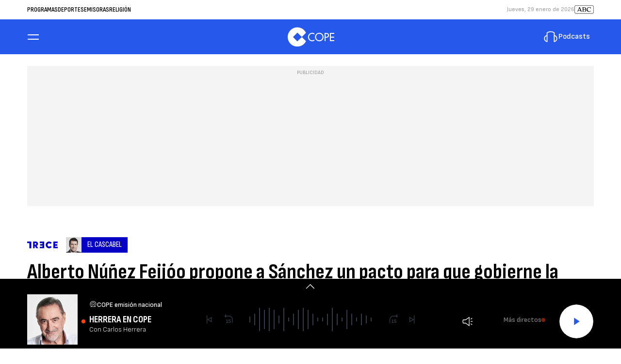

--- FILE ---
content_type: text/html; charset=UTF-8
request_url: https://www.cope.es/trecetv/programas/el-cascabel/noticias/alberto-nunez-feijoo-propone-sanchez-pacto-para-que-gobierne-lista-mas-votada-tiene-palabra-20230125_2513240
body_size: 79924
content:
<!DOCTYPE html>
    <html lang="es">
    <head>
        <meta http-equiv="Content-Type" content="text/html; charset=utf-8" />
            <meta
        name="viewport"
        content="width=device-width,minimum-scale=1.0,initial-scale=1.0, shrink-to-fit=no"
    />
                            

    
                
        
                
            
        
        

    <title>Alberto Núñez Feijóo propone a Sánchez un pacto para que gobierne la lista más votada: "Tiene mi palabra"</title>
<meta name="title" content="Alberto&#x20;N&#x00FA;&#x00F1;ez&#x20;Feij&#x00F3;o&#x20;propone&#x20;a&#x20;S&#x00E1;nchez&#x20;un&#x20;pacto&#x20;para&#x20;que&#x20;gobierne&#x20;la&#x20;lista&#x20;m&#x00E1;s&#x20;votada&#x3A;&#x20;&quot;Tiene&#x20;mi&#x20;palabra&quot;&#x20;-&#x20;El&#x20;Cascabel&#x20;-&#x20;TRECE&#x20;TV"/>
<meta name="description" content="El&#x20;presidente&#x20;del&#x20;Partido&#x20;Popular,&#x20;Alberto&#x20;N&#x00FA;&#x00F1;ez&#x20;Feij&#x00F3;o,&#x20;ha&#x20;estado&#x20;en&#x20;&#x27;El&#x20;Cascabel&#x27;&#x20;de&#x20;TRECE&#x20;para&#x20;analizar&#x20;la&#x20;situaci&#x00F3;n&#x20;pol&#x00ED;tica&#x20;nacional"/>
<meta name="Keywords" content="alberto,&#x20;n&#x00FA;&#x00F1;ez,&#x20;feij&#x00F3;o,&#x20;propone,&#x20;s&#x00E1;nchez"/>
<meta name="news_keywords" content="alberto,&#x20;n&#x00FA;&#x00F1;ez,&#x20;feij&#x00F3;o,&#x20;propone,&#x20;s&#x00E1;nchez"/>
<link rel="canonical" href="https&#x3A;&#x2F;&#x2F;www.cope.es&#x2F;trecetv&#x2F;programas&#x2F;el-cascabel&#x2F;noticias&#x2F;alberto-nunez-feijoo-propone-sanchez-pacto-para-que-gobierne-lista-mas-votada-tiene-palabra-20230125_2513240"/>
<link rel="amphtml" href="https&#x3A;&#x2F;&#x2F;www.cope.es&#x2F;trecetv&#x2F;programas&#x2F;el-cascabel&#x2F;amp&#x2F;noticias&#x2F;alberto-nunez-feijoo-propone-sanchez-pacto-para-que-gobierne-lista-mas-votada-tiene-palabra-20230125_2513240"/>
<meta name="google-site-verification" content="4Gi1sgFa3Aj7a01i5Fwr8lxKH9S_8s_VrzpgxsAKTXU"/>
<meta name="robots" content="index, follow, max-snippet:-1, max-image-preview:large, max-video-preview:-1, noodp, noydir" />
<meta name="date" content = "2023-01-25T00:32:53+01:00"/>
<meta property="article:section" content="El&#x20;Cascabel"/>
<meta name="author" content="Redacci&#x00F3;n&#x20;Digital" />
<meta property="article:modified_time" content="2023-01-25T00:51:30+01:00" />
<meta property="article:published_time" content="2023-01-25T00:32:53+01:00" />
<meta property="article:location" content="region:ES"/>

<meta property="article:publisher" content="https://www.facebook.com/COPE" />
<meta name="organization" content="COPE"/>
<meta name="article:tag" content="" />
<meta name="DC.date.issued" content = "2023-01-25T00:32:53+01:00"/>
<link rel="alternate" type="application/rss+xml" href="https://www.cope.es/rss/home.xml" />
<link rel="alternate" type="application/rss+xml" href="https://www.cope.es/rss/trecetv&#x2F;programas&#x2F;el-cascabel.xml" />
<link rel="alternate" type="application/rss+xml" title="&Uacute;ltimas noticias de Alberto&#x20;N&#x00FA;&#x00F1;ez&#x20;Feij&#x00F3;o&#x20;propone&#x20;a&#x20;S&#x00E1;nchez&#x20;un&#x20;pacto&#x20;para&#x20;que&#x20;gobierne&#x20;la&#x20;lista&#x20;m&#x00E1;s&#x20;votada&#x3A;&#x20;&quot;Tiene&#x20;mi&#x20;palabra&quot;" href="https://www.cope.es/api/es/trecetv&#x2F;programas&#x2F;el-cascabel/news/rss.xml"/>
<link rel="alternate" type="application/rss+xml" title="&Uacute;ltimas v&iacute;deos de Alberto&#x20;N&#x00FA;&#x00F1;ez&#x20;Feij&#x00F3;o&#x20;propone&#x20;a&#x20;S&#x00E1;nchez&#x20;un&#x20;pacto&#x20;para&#x20;que&#x20;gobierne&#x20;la&#x20;lista&#x20;m&#x00E1;s&#x20;votada&#x3A;&#x20;&quot;Tiene&#x20;mi&#x20;palabra&quot;" href="https://www.cope.es/api/es/trecetv&#x2F;programas&#x2F;el-cascabel/videos/rss.xml"/>
<link rel="alternate" type="application/rss+xml" title="&Uacute;ltimas audios de Alberto&#x20;N&#x00FA;&#x00F1;ez&#x20;Feij&#x00F3;o&#x20;propone&#x20;a&#x20;S&#x00E1;nchez&#x20;un&#x20;pacto&#x20;para&#x20;que&#x20;gobierne&#x20;la&#x20;lista&#x20;m&#x00E1;s&#x20;votada&#x3A;&#x20;&quot;Tiene&#x20;mi&#x20;palabra&quot;" href="https://www.cope.es/api/es/trecetv&#x2F;programas&#x2F;el-cascabel/audios/rss.xml"/>
<meta name="apple-mobile-web-app-title" content="COPE"/>
<meta name="application-name" content="COPE"/>
<meta name="apple-itunes-app" content="app-id=591046636"/>
<meta name="google-play-app" content="app-id=com.cope.radio"/>
<meta name="msapplication-TileColor" content="#2658EC"/>
<meta name="theme-color" content="#2658EC"/>
<meta name="msapplication-TileImage" content="https://www.cope.es/favicon/trece/favicon-96x96.png"/>
<link rel="apple-touch-icon-precomposed" href="https://www.cope.es/favicon/trece/apple-touch-icon-57x57.png"/>
<link rel="apple-touch-icon-precomposed" sizes="72x72" href="https://www.cope.es/favicon/trece/favicon-72x72.png"/>
<link rel="apple-touch-icon-precomposed" sizes="76x76" href="https://www.cope.es/favicon/trece/apple-touch-icon-76x76.png"/>
<link rel="apple-touch-icon-precomposed" sizes="120x120" href="https://www.cope.es/favicon/trece/apple-touch-icon-120x120.png"/>
<link rel="apple-touch-icon-precomposed" sizes="144x144" href="https://www.cope.es/favicon/trece/apple-touch-icon-144x144.png"/>
<link rel="apple-touch-icon-precomposed" sizes="152x152" href="https://www.cope.es/favicon/trece/apple-touch-icon-152x152.png"/>
<link rel="apple-touch-icon-precomposed" sizes="192x192" href="https://www.cope.es/favicon/trece/apple-touch-icon-192x192.png"/>
<link rel="icon" sizes="192x192" href="https://www.cope.es/favicon/trece/apple-touch-icon-192x192.png"/>
<meta http-equiv="X-UA-Compatible" content="IE=edge;chrome=1"/>
<meta name="language" content="es" />

<meta property="og:type" content="article" data-page-subject="true"/>
<meta property="og:site_name" content="COPE"/>
<meta property="og:title" content="Alberto&#x20;N&#x00FA;&#x00F1;ez&#x20;Feij&#x00F3;o&#x20;propone&#x20;a&#x20;S&#x00E1;nchez&#x20;un&#x20;pacto&#x20;para&#x20;que&#x20;gobierne&#x20;la&#x20;lista&#x20;m&#x00E1;s&#x20;votada&#x3A;&#x20;&quot;Tiene&#x20;mi&#x20;palabra&quot;" data-page-subject="true"/>
<meta property="og:description" content="El&#x20;presidente&#x20;del&#x20;Partido&#x20;Popular,&#x20;Alberto&#x20;N&#x00FA;&#x00F1;ez&#x20;Feij&#x00F3;o,&#x20;ha&#x20;estado&#x20;en&#x20;&#x27;El&#x20;Cascabel&#x27;&#x20;de&#x20;TRECE&#x20;para&#x20;analizar&#x20;la&#x20;situaci&#x00F3;n&#x20;pol&#x00ED;tica&#x20;nacional" data-page-subject="true"/>
<meta property="og:article:author" content="Redacci&#x00F3;n&#x20;Digital"/>
<meta property="og:image" content="https&#x3A;&#x2F;&#x2F;www.cope.es&#x2F;files&#x2F;og_thumbnail&#x2F;uploads&#x2F;2024&#x2F;07&#x2F;09&#x2F;668d3391118dd.jpeg" data-page-subject="true"/>
<meta property="og:image:width" content="1920"/>
<meta property="og:image:height" content="1080"/>
<meta property="og:image:type" content="image/jpeg"/>
<meta property="og:article:published_time" content="2023-01-25T00:32:53+01:00"/>
<meta property="og:url" content="https&#x3A;&#x2F;&#x2F;www.cope.es&#x2F;trecetv&#x2F;programas&#x2F;el-cascabel&#x2F;noticias&#x2F;alberto-nunez-feijoo-propone-sanchez-pacto-para-que-gobierne-lista-mas-votada-tiene-palabra-20230125_2513240" data-page-subject="true"/>
<meta property="og:locale" content="es_ES"/>

<meta name="twitter:card" content = "summary_large_image">
<meta name="twitter:site" content = "@cope"/>
<meta name="twitter:creator" content="@cope"/>
<meta name="twitter:title" content="Alberto&#x20;N&#x00FA;&#x00F1;ez&#x20;Feij&#x00F3;o&#x20;propone&#x20;a&#x20;S&#x00E1;nchez&#x20;un&#x20;pacto&#x20;para&#x20;que&#x20;gobierne&#x20;la&#x20;lista&#x20;m&#x00E1;s&#x20;votada&#x3A;&#x20;&quot;Tiene&#x20;mi&#x20;palabra&quot;" />
<meta name="twitter:description" content="El&#x20;presidente&#x20;del&#x20;Partido&#x20;Popular,&#x20;Alberto&#x20;N&#x00FA;&#x00F1;ez&#x20;Feij&#x00F3;o,&#x20;ha&#x20;estado&#x20;en&#x20;&#x27;El&#x20;Cascabel&#x27;&#x20;de&#x20;TRECE&#x20;para&#x20;analizar&#x20;la&#x20;situaci&#x00F3;n&#x20;pol&#x00ED;tica&#x20;nacional" />
<meta name="twitter:url" content="https&#x3A;&#x2F;&#x2F;www.cope.es&#x2F;trecetv&#x2F;programas&#x2F;el-cascabel&#x2F;noticias&#x2F;alberto-nunez-feijoo-propone-sanchez-pacto-para-que-gobierne-lista-mas-votada-tiene-palabra-20230125_2513240"/>
<meta name="twitter:image" content="https&#x3A;&#x2F;&#x2F;www.cope.es&#x2F;files&#x2F;og_thumbnail&#x2F;uploads&#x2F;2024&#x2F;07&#x2F;09&#x2F;668d3391118dd.jpeg" />
<meta name="twitter:image:width" content="1920"/>
<meta name="twitter:image:height" content="1080"/>

<link rel="preload" fetchpriority="high" href="https&#x3A;&#x2F;&#x2F;imagenes.cope.es&#x2F;files&#x2F;webp_425_238&#x2F;uploads&#x2F;2024&#x2F;07&#x2F;09&#x2F;668d3391118dd.jpeg" as="image" media="(max-width: 768px)">
<link rel="preload" fetchpriority="high" href="https&#x3A;&#x2F;&#x2F;imagenes.cope.es&#x2F;files&#x2F;webp_768_432&#x2F;uploads&#x2F;2024&#x2F;07&#x2F;09&#x2F;668d3391118dd.jpeg" as="image" media="(min-width: 769px)">

                        <link rel="preconnect" href="https://fonts.googleapis.com">
<link rel="preconnect" href="https://fonts.gstatic.com" crossorigin>
<link href="https://fonts.googleapis.com/css2?family=Sofia+Sans+Condensed:ital,wght@0,1..1000;1,1..1000&family=Sofia+Sans:ital,wght@0,1..1000;1,1..1000&display=swap" rel="stylesheet">

    <link rel="stylesheet" type="text/css" href="https://www.cope.es/assets/articlecss.2d4218ce55dd6b33e92d.css?1768478756"/>

                        <script>
function getTags() {
    var element = document.querySelector("[data-article-tags]");
    return element ? (element.getAttribute("data-article-tags") || "").split(",") : [""];
}

function getSection() {
    var element = document.querySelector("[data-section-slug]");
    return element ? [element.getAttribute("data-section-slug").split("/").pop()] : [""];
}

function isValidJSON(str) {
    try {
        JSON.parse(str);
        return true;
    } catch (e) {
        return false;
    }
}

function getAdSiteId(slotValue, currentUrl, adSiteIdsValue) {
    if (window.location.pathname === "/" && (slotValue === "x02" || slotValue === "x03")) {
        slotValue += "_home";
    }

    if (isValidJSON(adSiteIdsValue)) {
        var parsedIds = JSON.parse(adSiteIdsValue);
        var keys = Object.keys(parsedIds);
        for (var i = 0; i < keys.length; i++) {
            var key = keys[i];
            var value = parsedIds[key];
            if (key !== "*" && (currentUrl.includes("/" + key + "/") || currentUrl.endsWith("/" + key))) {
                console.log(value + "/" + slotValue, 'VALOR DE SLOT');
                return value + "/" + slotValue;
            }
        }
        return parsedIds["*"] ? parsedIds["*"] + "/" + slotValue : slotValue;
    }
    return slotValue;
}
</script>
                                            <script type="application/ld+json">{"@type":"NewsArticle","@context":"https:\/\/schema.org","headline":"Alberto N\u00fa\u00f1ez Feij\u00f3o propone a S\u00e1nchez un pacto para que gobierne la lista m\u00e1s votada: \"Tiene mi palabra\"","alternativeHeadline":"El presidente del Partido Popular, Alberto N\u00fa\u00f1ez Feij\u00f3o, ha estado en 'El Cascabel' de TRECE para analizar la situaci\u00f3n pol\u00edtica nacional","datePublished":"2023-01-25T00:32:53+0100","dateModified":"2023-01-25T00:51:30+0100","publisher":{"@context":"https:\/\/schema.org","@type":"Organization","url":"https:\/\/www.cope.es\/","name":"COPE","logo":{"@type":"ImageObject","url":"https:\/\/www.cope.es\/images\/logo-cope-amp.png","height":60,"width":108}},"description":"El presidente del Partido Popular, Alberto N\u00fa\u00f1ez Feij\u00f3o, ha estado en 'El Cascabel' de TRECE para analizar la situaci\u00f3n pol\u00edtica nacional","keywords":"alberto, n\u00fa\u00f1ez, feij\u00f3o, propone, s\u00e1nchez","articleSection":"El Cascabel","articleBody":"Alberto N\u00fa\u00f1ez Feij\u00f3o, presidente del Partido Popular, ha comenzado su entrevista en \u2018El Cascabel\u2019 de TRECE comentando los insultos que ha sufrido la presidenta de la Comunidad de Madrid, Isabel D\u00edaz Ayuso, al llegar a la Universidad Complutense de Madrid para recoger el premio como Alumna Ilustre de la facultad de Ciencias de la Informaci\u00f3n en la que se form\u00f3: \u201cEl estado de crispaci\u00f3n en las universidades se puede revertir no aliment\u00e1ndolo y siendo contundente en su condena. Que formaciones pol\u00edticas no se comporten en contra de los principios b\u00e1sicos de la universidad, como la libertad. Lo m\u00e1s grave es la reacci\u00f3n del Gobierno porque el ministro de Universidades ha dicho que esto le parec\u00eda bien, y la ministra de Ciencia ha criticado la actitud de la se\u00f1ora Ayuso\u201d, explica Feij\u00f3o, calificando esta situaci\u00f3n de \u201clamentable\u201d. En referencia a la ley de Universidades, Alberto N\u00fa\u00f1ez Feij\u00f3o asegura que \u201cno tiene el consenso de la comunidad universitaria\u201d y que, adem\u00e1s, \u201chay presidentes del PSOE que la han criticado y esa ley la vamos a reformar porque es fruto de la necesidad de que ERC le d\u00e9 el visto bueno en el Congreso y en el Senado. Espa\u00f1a tiene que tener leyes que reflejen el sentir de la mayor\u00eda, por lo que la vamos a modificar\u201d.  El presidente del Partido Popular, Alberto N\u00fa\u00f1ez Feij\u00f3o, ha presentado este lunes un Plan de Calidad Institucional, con 60 medidas para acabar con \"el nepotismo, opacidad y arbitrariedad\" del 'Sanchismo', entre ellas que gobierne la lista m\u00e1s votada en las elecciones municipales: \u201cEn 100 d\u00edas podemos aprobar los Proyectos de Ley y los Reales Decretos y lo que tenemos que hacer es redactar esos textos. De hecho, las tenemos redactadas, como la Ley Org\u00e1nica del Consejo General del Poder Judicial, la reforma del C\u00f3digo Penal para devolver las penas a los delincuentes... Repondremos los delitos que protejan la unidad de todos los espa\u00f1oles\u201d.  En cuanto a la propuesta que m\u00e1s ruido ha tenido, la de que gobierne la lista m\u00e1s votada, el presidente del Partido Popular subraya que \u201cel que el alcalde sea el que gana en la urna es todo un mensaje para la regeneraci\u00f3n de nuestro pa\u00eds. Este tipo de cuestiones que, ahora, los socialistas se r\u00eden son cuestiones que provienen del Partido Socialista y que nosotros incluimos en nuestro programa electoral en 2008 y 2011\u201d. \u00bfPor qu\u00e9 esta medida ha opacado a las dem\u00e1s?: \u201cCuando uno presenta 60 propuestas y le critican una, la nota es alta. Lo que pasa es que el Gobierno no puede decir nada en las 59 restantes, hemos hecho un buen trabajo. Cuando uno renuncia a lo que el presidente actual est\u00e1 utilizando para que no haya diferencia entre el Estado y el Gobierno\u2026 Este Gobierno tiene un tic autoritario que cree que las instituciones del Estado son brazos del Gobierno\u201d.  En el caso de que el Partido Popular gane las elecciones, pero no obtenga mayor\u00eda absoluta para gobernar en Ayuntamientos y Comunidades, \u00bfevitar\u00eda que el PP tenga que gobernar en coalici\u00f3n? Feij\u00f3o explica que \u201cser\u00eda bueno que el PSOE acepte que gobierne la lista m\u00e1s votada\u201d, algo que, a priori, parece imposible, pero el presidente del Partido Popular hace distinciones entre el PSOE actual y el PSOE sin su actual l\u00edder de partido: \u201cSin S\u00e1nchez el PSOE es distinto, este PSOE no lo conoce nadie. Este PSOE es \u2018Sanchista\u2019, tiene al partido secuestrado, se hace lo que \u00e9l dice. Como espa\u00f1ol necesito, y tengo esperanza, que el PSOE vuelva a defender la Constituci\u00f3n, vuelva a los pactos de Estado\u2026 este Partido Socialista ha mutado. Si escucha lo que dicen los exministros y expresidentes socialistas, comprobara que esto no es el PSOE\u201d.  En cuanto a las coaliciones de Gobierno posibles en las pr\u00f3ximas elecciones, Alberto N\u00fa\u00f1ez Feij\u00f3o ha preferido hacerle una propuesta a S\u00e1nchez: \u201cEn las generales, si el PSOE gana, mi obligaci\u00f3n es dejarle gobernar, yo lo har\u00eda. Tiene mi palabra de que le dejar\u00e9 gobernar\u201d.  \u201cYo quiero ganar las elecciones con una mayor\u00eda para gobernar. Yo voy a presentar un Gobierno a los espa\u00f1oles y les voy a decir que si quieren que haya un cambio de Gobierno y que volvamos a la Espa\u00f1a constitucional, voten al PP\u201d, propone Feij\u00f3o y se dirige a los votantes de la formaci\u00f3n de Abascal: \u201cTengo el mayor respeto por los votantes de Vox, pero ellos entender\u00e1n que es leg\u00edtimo que les pida volver a reunir el voto de centro de Espa\u00f1a para tener un gobierno mayoritario\u201d.  Para terminar, sobre la situaci\u00f3n econom\u00eda de Espa\u00f1a, el presidente del PP ha destacado que \u201cdesde que S\u00e1nchez es presidente del Gobierno nos ha costado a los espa\u00f1oles 200 millones de euros de deuda p\u00fablica, cada mes 6.000 millones de euros. El pueblo espa\u00f1ol es uno de los m\u00e1s endeudados de las grandes econom\u00edas del euro. Nunca antes se hab\u00eda recaudado tanto dinero, y eso porque se han subido los impuestos a los espa\u00f1oles\u201d.  Dale al PLAY para ver la entrevista completa a Alberto N\u00fa\u00f1ez Feij\u00f3o. ","mainEntityOfPage":{"@type":"WebPage","@id":"https:\/\/www.cope.es\/trecetv\/programas\/el-cascabel\/noticias\/alberto-nunez-feijoo-propone-sanchez-pacto-para-que-gobierne-lista-mas-votada-tiene-palabra-20230125_2513240.html"},"author":{"@type":"Person","name":"Redacci\u00f3n digital","jobTitle":null,"url":"https:\/\/www.cope.es\/autores\/redaccion-digital"},"image":[{"@type":"ImageObject","url":"https:\/\/imagenes.cope.es\/files\/microformat_image\/uploads\/2024\/07\/09\/668d3391118dd.jpeg","width":3840,"height":2160}],"video":[{"@type":"VideoObject","name":"Alberto N\u00fa\u00f1ez Feij\u00f3o propone a S\u00e1nchez un pacto para que gobierne la lista m\u00e1s votada: \"Tiene mi palabra\"","thumbnailUrl":"https:\/\/imagenes.cope.es\/files\/microformat_image\/uploads\/2024\/07\/09\/668d3391118dd.jpeg","description":"El presidente del Partido Popular, Alberto N\u00fa\u00f1ez Feij\u00f3o, ha estado en 'El Cascabel' de TRECE para analizar la situaci\u00f3n pol\u00edtica nacional","duration":"PT","uploadDate":"2024-07-09T14:56:54+0200","contentUrl":"https:\/\/www.cope.es\/uploads\/2024\/07\/09\/668d339699544.mp4"}],"audio":[]}</script>
                            <script type="application/ld+json">{"@context":"https:\/\/schema.org","@type":"BreadcrumbList","itemListElement":[{"@type":"ListItem","position":1,"item":{"@id":"https:\/\/www.cope.es","name":"COPE"}},{"@type":"ListItem","position":2,"item":{"@id":"https:\/\/www.cope.es\/trecetv","name":"trecetv"}},{"@type":"ListItem","position":3,"item":{"@id":"https:\/\/www.cope.es\/trecetv\/programas","name":"programas"}},{"@type":"ListItem","position":4,"item":{"@id":"https:\/\/www.cope.es\/trecetv\/programas\/el-cascabel","name":"el-cascabel"}}]}</script>
                            <script type="application/ld+json">
    {
        "@context": "https://schema.org",
        "@type": "WebSite",
        "url": "https://www.cope.es/",
        "name": "COPE | Noticias y radio online",
        "sameAs": [
            "https://www.facebook.com/cope/",
            "https://twitter.com/cope",
            "https://www.youtube.com/user/cadenacope",
            "https://www.instagram.com/cope_es/"
        ],
        "description": "Emisora de radio española. La Radio en directo y a la carta con Herrera en COPE, Tiempo de Juego, El Partidazo de COPE y el resto de programas con el mejor entretenimiento. Noticias de última hora sobre la actualidad en España y el mundo: política, economía, deportes, cultura, sociedad, tecnología, gente, opinión, viajes, moda, televisión, los blogs y las firmas de COPE",
        "image": {
            "@type": "ImageObject",
            "url": "https://imagenes.cope.es/estaticos/apple-touch-icon-152x152.png",
            "height": 152,
            "width": 152
        }
    }
</script>
<script type="application/ld+json">
    {
        "@context": "https://schema.org",
        "@type": "NewsMediaOrganization",
        "name": "COPE | Noticias y radio online",
        "url": "https://www.cope.es",
        "logo": {
            "@type": "ImageObject",
            "url": "https://imagenes.cope.es/estaticos/apple-touch-icon-152x152.png",
            "height": 152,
            "width": 152
        },
        "email": "internet.usuarios@cope.es",
        "telephone": "91 595 12 00",
        "location": {
            "@type": "Place",
            "name": "COPE | Noticias y radio online",
            "hasMap": "https://www.google.com/maps/place/COPE%2BMADRID/@40.4190617,-3.725657,13z/data=!4m17!1m11!4m10!1m2!1m1!2s40.419062,+--3.690527!1m6!1m2!1s0xd42289b76d86fdf:0x98cb1bdac3209f4e!2sCOPE%2BMADRID,+Calle+de+Alfonso+XI,+4,+28014+Madrid!2m2!1d-3.6906377!2d40.419067!3m4!1s0xd42289b76d86fdf:0x98cb1bdac3209f4e!8m2!3d40.419067!4d-3.6906377",
            "url": "https://www.cope.es",
            "geo": {
                "@type": "GeoCoordinates",
                "latitude": "40.419062",
                "longitude": "-3.690527"
            },
            "address": {
                "@type": "PostalAddress",
                "streetAddress": "Alfonso XI",
                "addressLocality": "4",
                "addressRegion": "Madrid",
                "postalCode": "28014",
                "addressCountry": "ES"
            }
        }
    }
</script>
    
    <script type="text/javascript">window.gdprAppliesGlobally=true;(function(){function n(e){if(!window.frames[e]){if(document.body&&document.body.firstChild){var t=document.body;var r=document.createElement("iframe");r.style.display="none";r.name=e;r.title=e;t.insertBefore(r,t.firstChild)}else{setTimeout(function(){n(e)},5)}}}function e(r,a,o,s,c){function e(e,t,r,n){if(typeof r!=="function"){return}if(!window[a]){window[a]=[]}var i=false;if(c){i=c(e,n,r)}if(!i){window[a].push({command:e,version:t,callback:r,parameter:n})}}e.stub=true;e.stubVersion=2;function t(n){if(!window[r]||window[r].stub!==true){return}if(!n.data){return}var i=typeof n.data==="string";var e;try{e=i?JSON.parse(n.data):n.data}catch(t){return}if(e[o]){var a=e[o];window[r](a.command,a.version,function(e,t){var r={};r[s]={returnValue:e,success:t,callId:a.callId};if(n.source){n.source.postMessage(i?JSON.stringify(r):r,"*")}},a.parameter)}}if(typeof window[r]!=="function"){window[r]=e;if(window.addEventListener){window.addEventListener("message",t,false)}else{window.attachEvent("onmessage",t)}}}e("__uspapi","__uspapiBuffer","__uspapiCall","__uspapiReturn");n("__uspapiLocator");e("__tcfapi","__tcfapiBuffer","__tcfapiCall","__tcfapiReturn");n("__tcfapiLocator");(function(e){var t=document.createElement("link");t.rel="preconnect";t.as="script";var r=document.createElement("link");r.rel="dns-prefetch";r.as="script";var n=document.createElement("link");n.rel="preload";n.as="script";var i=document.createElement("script");i.id="spcloader";i.type="text/javascript";i["async"]=true;i.charset="utf-8";var a="https://sdk.privacy-center.org/"+e+"/loader.js?target="+document.location.hostname;if(window.didomiConfig&&window.didomiConfig.user){var o=window.didomiConfig.user;var s=o.country;var c=o.region;if(s){a=a+"&country="+s;if(c){a=a+"&region="+c}}}t.href="https://sdk.privacy-center.org/";r.href="https://sdk.privacy-center.org/";n.href=a;i.src=a;var d=document.getElementsByTagName("script")[0];d.parentNode.insertBefore(t,d);d.parentNode.insertBefore(r,d);d.parentNode.insertBefore(n,d);d.parentNode.insertBefore(i,d)})("577796da-8ebd-4f2f-a45d-bfa254464f4a")})();</script>
<style>#adContainer {background-color: #000;}.c-add--mega {overflow: hidden;} #ifs{display:block!important}.section-programas .c-show .c-show__share .c-icon img {width: 24px;}</style>

        <script>
    const absideData = {"gc_sitio":"","gc_seccion_1":"trecetv","gc_seccion_2":"programas","gc_seccion_3":"el-cascabel","gc_seccion_4":"","gc_seccion_5":"","gc_id_contenido_w":441131,"gc_tipo_contenido":"noticia","gc_titulo_contenido":"Alberto Núñez Feijóo propone a Sánchez un pacto para que gobierne la lista más votada: 'Tiene mi palabra'","gc_firma_w":"Redacción Digital","gc_keywords_w":"alberto, núñez, feijóo, propone, sánchez","gc_fuente_w":"agile","gc_fecha_publicacion":"2024-07-09T14:56:55Z","gc_fecha_modificacion":"2024-07-09T14:56:55Z","gc_etiquetas_w":"","gc_titulo_multimedia_w":"Alberto Núñez Feijóo propone a Sánchez un pacto para que gobierne la lista más votada: 'Tiene mi palabra'","gc_url_media_w":"https:\/\/www.cope.es\/uploads\/2024\/07\/09\/668d339699544.mp4","gc_duracion_w":0,"gc_url_canonica":"\/trecetv\/programas\/el-cascabel\/noticias\/alberto-nunez-feijoo-propone-sanchez-pacto-para-que-gobierne-lista-mas-votada-tiene-palabra-20230125_2513240","gc_plataforma":"","gc_tiempo_lectura":4,"gc_id_ga4":"","gc_creador_w":"","gc_publicador_w":"","gc_ai":"0","gc_ads":"1"};
</script>
    <!-- DataLayer Fixture -->
<script>
    if (typeof absideData !== 'undefined') {
        var width = screen.width;
        function isMobileDevice(){
            if(typeof window.ontouchstart !== 'undefined' && width <= 1024){
                return 'mobile';
            }else{
                return 'desktop';
            }
        }
        var platform = isMobileDevice();
        var cookies = document.cookie;
        var gid = cookies.split(';');
        for(i = 0; i < gid.length; i++){
            if(gid[i].includes('_ga=')){
                var array = gid[i].split('.');
                gid = array[array.length - 2] + '.' + array[array.length - 1];
                break;
            }
        }

        window.dataLayer = window.dataLayer || [];
        window.dataLayer.push({
            gc_sitio:  "cope",
            gc_seccion_1:  absideData.gc_seccion_1,
            gc_seccion_2:  absideData.gc_seccion_2,
            gc_seccion_3:  absideData.gc_seccion_3,
            gc_seccion_4:  absideData.gc_seccion_4,
            gc_seccion_5:  absideData.gc_seccion_5,
            gc_id_contenido_w:  absideData.gc_id_contenido_w,
            gc_tipo_contenido:  absideData.gc_tipo_contenido,
            gc_firma_w:  absideData.gc_firma_w,
            gc_keywords_w:  absideData.gc_keywords_w,
            gc_fuente_w:  absideData.gc_fuente_w,
            gc_fecha_publicacion:  absideData.gc_fecha_publicacion,
            gc_fecha_modificacion:  absideData.gc_fecha_modificacion,
            gc_etiquetas_w:  absideData.gc_etiquetas_w,
            gc_titulo_multimedia_w:  absideData.gc_titulo_multimedia_w,
            gc_url_media_w:  absideData.gc_url_media_w,
            gc_duracion_w:  absideData.gc_duracion_w,
            gc_url_canonica: absideData.gc_url_canonica,
            gc_plataforma: platform,
            gc_id_ga4: gid,
            gc_tiempo_lectura: absideData.gc_tiempo_lectura,
            gc_creador_w: absideData.gc_creador_w,
            gc_publicador_w: absideData.gc_publicador_w,
            gc_ai: absideData.gc_ai,
            gc_ads: absideData.gc_ads
        });
    }
    else {
        console.error("Datalayer Error", "absideData is not defined")
    }
</script>

    <!-- Google Tag Manager -->
<script>(function(w,d,s,l,i){w[l]=w[l]||[];w[l].push({'gtm.start':
new Date().getTime(),event:'gtm.js'});var f=d.getElementsByTagName(s)[0],
j=d.createElement(s),dl=l!='dataLayer'?'&l='+l:'';j.async=true;j.src=
'https://www.googletagmanager.com/gtm.js?id='+i+dl;f.parentNode.insertBefore(j,f);
})(window,document,'script','dataLayer','GTM-WTWKWPJP');</script>
<!-- End Google Tag Manager -->
    <!-- Begin marfeel Tag -->
<script type="text/javascript">
function e(e){var t=!(arguments.length>1&&void 0!==arguments[1])||arguments[1],c=document.createElement("script");c.src=e,t?c.type="module":(c.async=!0,c.type="text/javascript",c.setAttribute("nomodule",""));var n=document.getElementsByTagName("script")[0];n.parentNode.insertBefore(c,n)}function t(t,c,n){var a,o,r;null!==(a=t.marfeel)&&void 0!==a||(t.marfeel={}),null!==(o=(r=t.marfeel).cmd)&&void 0!==o||(r.cmd=[]),t.marfeel.config=n,t.marfeel.config.accountId=c;var i="https://sdk.mrf.io/statics";e("".concat(i,"/marfeel-sdk.js?id=").concat(c),!0),e("".concat(i,"/marfeel-sdk.es5.js?id=").concat(c),!1)}!function(e,c){var n=arguments.length>2&&void 0!==arguments[2]?arguments[2]:{};t(e,c,n)}
(window,3048,{} /*config*/);
</script>
<!-- End marfeel Tag -->

    <!-- CUSTOM SETTINGS HEAD END - beginning -->
<script async src="https://imasdk.googleapis.com/js/sdkloader/ima3.js"></script>
<!-- CUSTOM SETTINGS HEAD END - end -->


            <script defer src="https://securepubads.g.doubleclick.net/tag/js/gpt.js"></script>
<script type="text/javascript" defer>
    var gptadslots = [];
    var googletag = googletag || {};
    googletag.cmd = googletag.cmd || [];
    googletag.cmd.push(function () {
     
        googletag.pubads().setTargeting("sec", getSection());
        googletag.pubads().setTargeting("palabras", getTags());

        var slotinter = googletag.defineOutOfPageSlot("/21692685822/cope/x01", googletag.enums.OutOfPageFormat.INTERSTITIAL).addService(googletag.pubads());
        console.log("inter");
        googletag.pubads().disableInitialLoad();
        googletag.enableServices();
        googletag.display(slotinter);
    });
</script>

<script async src="https://scripts.ssm.codes/copees.js"></script>
                <script src="/exjs/comScore-JS-7.8.0+2310050509.min.js?v=1" defer></script>
    
    <script type="text/javascript" src="https://www.cope.es/assets/article.8963063c7f7a62ea2c29.bundle.js?1768478756" defer></script>


            
                
    <link rel="shortcut icon" href="https://www.cope.es/favicon/trece/favicon.ico?1768478756" />
                    </head>
    <body     
    class="article-page"
>
            <!-- Google Tag Manager (noscript) -->
<noscript><iframe src:"https://www.googletagmanager.com/ns.html?id:GTM-WTWKWPJP"
height:"0" width:"0" style:"display:none;visibility:hidden"></iframe></noscript>
<!-- End Google Tag Manager (noscript) -->
    <!-- Begin comScore Tag -->
<noscript><img src="https://sb.scorecardresearch.com/p?c1=2&c2=15131279&cv=2.0&cj=1" alt="comScore" style="width:1px; height: 1px; position:absolute;" class="cs_px"/></noscript>
<script type="text/javascript">var _comscore = _comscore || [];var cs_ucfr = "";var firstConsent=1;function gccomscore(cs_ucfr){(function() { _comscore.push({ c1: "2", c2: "15131279", cs_ucfr: cs_ucfr, options: {enableFirstPartyCookie: true }});var _cs_px = document.getElementsByClassName('cs_px')[0]; _cs_px && (_cs_px.src += '&amp;cs_ucfr='+cs_ucfr);var s = document.createElement("script"), el = document.getElementsByTagName("script")[0]; s.async = true; s.src = (document.location.protocol == "https:" ? "https://sb" : "http://b") + ".scorecardresearch.com/cs/15131279/beacon.js";el.parentNode.insertBefore(s, el);  })();};</script>
<!-- End comScore Tag --><script type="text/javascript">window.didomiOnReady = window.didomiOnReady || [];window.didomiOnReady.push(function() {    if (Didomi.getUserStatusForVendor(77) != undefined) {if (Didomi.getUserStatusForVendor(77)) {cs_ucfr = "1";} else if (Didomi.getUserStatusForVendor(77) == false) {cs_ucfr = "0";}        if (firstConsent==1) {gccomscore(cs_ucfr);firstConsent=0;}    } else {        window.didomiEventListeners = window.didomiEventListeners || [];        window.didomiEventListeners.push({            event: 'consent.changed',            listener: function() { if (Didomi.getUserStatusForVendor(77)) {cs_ucfr = "1";} else if (Didomi.getUserStatusForVendor(77) == false) {cs_ucfr = "0";}                if (firstConsent==1) {gccomscore(cs_ucfr);firstConsent=0;}            }        });    }});var contConsentComscore=0;var intervaloConsentimientoC = setInterval(function () { window.Didomi = window.Didomi || null;    if (!window.Didomi) {         gccomscore();clearInterval(intervaloConsentimientoC);    }else{if (firstConsent==1) {firstConsent=0;gccomscore();clearInterval(intervaloConsentimientoC);}else{clearInterval(intervaloConsentimientoC);}}contConsentComscore++;}, 2000);</script>
<script>
const comscorep = {
 publisherId: 15131279,
 as: {
    c3: "COPE",
    ns_st_cl: null,
    ns_st_cmt: null,
    ns_st_ct: "ac13",
    ns_st_ge: "News",
    ns_st_li : 1,
    ns_st_pu: "COPE",
    ns_st_stc: 31,
    ns_st_tdt: null,
    ns_st_tm: null
 },
 vs: {
    c3: "COPE",
    ns_st_cl: null,
    ns_st_cmt: null,
    ns_st_ct: "vc13",
    ns_st_ge: "News",
    ns_st_li : 1,
    ns_st_pu: "COPE",
    ns_st_stc: 31,
    ns_st_tdt: null,
    ns_st_tm: null
 },
 ad: {
    c3: "COPE",
    ns_st_ct: "ac11",
    ns_st_ge: "News",
    ns_st_pu: "COPE",
    ns_st_st: "COPE"
 },
 vd: {
    c3: "COPE",
    ns_st_ct: "vc11",
    ns_st_ge: "News",
    ns_st_pu: "COPE",
    ns_st_st: "COPE"
 }
};
</script>

            <aside class="c-preheader">
        <div class="c-preheader__container">

                            <nav class="c-preheader__topics"><a class="c-preheader__topics__item" href="/programas">Programas</a><a class="c-preheader__topics__item" href="/deportes">Deportes</a><a class="c-preheader__topics__item" href="/emisoras">Emisoras</a><a class="c-preheader__topics__item" href="/religion">Religión</a></nav>
            
                            <div class="c-preheader__options">
                                            <time datetime="" class="c-preheader__date" id="date"></time>
                                            <a href="https://www.abc.es" title="ABC" target="_blank" class="c-preheader__link">
    <svg width="40" height="18" viewBox="0 0 40 18" fill="none" xmlns="http://www.w3.org/2000/svg">
        <g id="Vector" clip-path="url(#clip0_4633_1351)">
            <path d="M13.3875 13.275L12.4336 10.9892H7.97749L6.99865 13.275H5.49219V13.0319C5.72406 13.0107 5.94513 12.924 6.12963 12.7819C6.31412 12.6399 6.45445 12.4483 6.53426 12.2296L9.75995 4.75392C9.59659 4.55657 9.37799 4.41253 9.1322 4.34025V4.09521H11.2157L14.6298 12.2171C14.6962 12.4403 14.8291 12.6379 15.0109 12.7835C15.1926 12.9292 15.4145 13.0158 15.6468 13.0319V13.275H13.3875ZM8.29103 10.2594H12.132L10.2494 5.7242L8.29103 10.2594Z" fill="black"/>
            <path d="M17.0083 5.35993C17.0083 4.75195 16.7323 4.50888 16.1797 4.33894V4.09521H20.4474C22.2424 4.09521 23.824 4.97064 23.824 6.5983C23.8279 6.9622 23.7417 7.32142 23.5731 7.64392C23.4045 7.96643 23.1587 8.2422 22.8577 8.44664C23.3006 8.57838 23.688 8.85206 23.9602 9.22554C24.2324 9.59903 24.3743 10.0516 24.3641 10.5137C24.3641 12.6413 22.4815 13.2736 20.4857 13.2736H16.1797V13.0306C16.7317 12.8606 17.0083 12.6169 17.0083 12.0096V5.35993ZM19.9475 4.65446C19.4689 4.65367 18.9908 4.68625 18.5168 4.75195V8.14429C19.0666 8.47476 19.6953 8.6511 20.3368 8.65479C21.1931 8.65479 22.2569 8.38735 22.2569 6.7946C22.253 5.35993 21.3512 4.65446 19.9475 4.65446ZM21.9309 8.93605C21.4184 9.1159 20.8799 9.21047 20.3368 9.21601C19.7017 9.22354 19.0752 9.06868 18.5168 8.76611V12.5925C19.0564 12.6774 19.6021 12.7182 20.1484 12.7144C21.504 12.7144 22.7971 12.3132 22.7971 10.6474C22.8087 10.3117 22.7351 9.97849 22.5832 9.6789C22.4312 9.37931 22.2059 9.12308 21.9282 8.93408L21.9309 8.93605Z" fill="black"/>
            <path d="M32.8683 4.55358C33.1193 4.55358 33.2576 4.28614 33.3702 3.9693H33.6212L34.0606 6.6588H33.8096C33.006 5.73661 31.8388 4.65106 30.1821 4.65106C28.262 4.65106 26.7931 6.0383 26.7931 8.24102C26.7931 10.6262 28.3621 12.4271 30.7598 12.4271C31.868 12.4088 32.9497 12.0847 33.8854 11.4904L34.0237 11.7822C33.4779 12.3207 32.8279 12.7419 32.1135 13.0202C31.3991 13.2985 30.6354 13.428 29.8692 13.4007C29.2409 13.4267 28.6141 13.3209 28.0292 13.09C27.4443 12.8591 26.9142 12.5082 26.4731 12.06C26.032 11.6118 25.6897 11.0762 25.4682 10.4876C25.2467 9.89906 25.151 9.27064 25.1871 8.64283C25.1987 8.01472 25.3343 7.3951 25.5864 6.81965C25.8384 6.2442 26.2018 5.7243 26.6556 5.2899C27.1094 4.85549 27.6447 4.51517 28.2306 4.28852C28.8165 4.06187 29.4414 3.95338 30.0695 3.9693C31.7887 3.9693 32.5166 4.55358 32.8683 4.55358Z" fill="black"/>
        </g>
        <rect x="0.357143" y="0.357143" width="39.2857" height="16.4286" rx="3.21429" stroke="black" stroke-width="0.714286"/>
        <defs>
            <clipPath id="clip0_4633_1351">
                <rect width="28.5714" height="9.43071" fill="white" transform="translate(5.49219 3.96924)"/>
            </clipPath>
        </defs>
    </svg>
</a>
                </div>
                    </div>
    </aside>

    <header class="c-header">
        <div class="c-header__top">
            <div class="c-header__container">
                <button class="c-header__btn" data-type="menu" aria-label="Menu">
                    <div class="hamburger-box">
                        <div class="hamburger-inner"></div>
                    </div>
                    <span class="sr-only">Menú</span>
                </button>

                                    <div class="c-header__brand">
                        <a href="https://www.cope.es" title="COPE">
    <svg width="97" height="40" viewBox="0 0 97 40" fill="none">
        <g clip-path="url(#clip0_209_3386)">
            <path fill-rule="evenodd" clip-rule="evenodd" d="M29.5906 20.9238C29.7678 20.7747 29.9275 20.7426 30.2015 20.7426C30.4756 20.7426 30.6333 20.9676 30.8086 21.1063L30.802 21.1135L38.6483 28.9702C35.5484 35.8366 28.6336 40.1584 20.6107 40.1584C9.69008 40.1584 1 31.3506 1 20.4306C1 9.5106 9.85557 0.5 20.7756 0.5C28.7454 0.5 35.5425 5.02787 38.6718 11.8216L30.7235 19.766L30.7615 19.7326C30.5862 19.8707 30.3559 20.0322 30.0949 20.0087C29.8601 19.9871 29.7378 19.9871 29.5605 19.8379H29.518L20.9895 11.3114L11.9069 20.3985L20.9679 29.5092L29.5906 20.9251V20.9238Z" fill="#ffffff"></path>
            <path fill-rule="evenodd" clip-rule="evenodd" d="M55.9683 12.8769C54.6973 12.0966 53.2027 11.7394 51.7309 11.7394C46.7798 11.7394 42.7877 15.6197 42.7877 20.5937C42.7877 25.5676 46.7576 29.2693 51.5523 29.2693C53.0241 29.2693 54.6745 28.8455 55.9683 28.0873V25.6115C54.7196 26.7268 53.136 27.3508 51.4856 27.3508C47.7388 27.3508 44.8841 24.2064 44.8841 20.5263C44.8841 16.8462 47.761 13.6573 51.5301 13.6573C53.1137 13.6573 54.7641 14.2369 55.9683 15.3077V12.8769Z" fill="#ffffff"></path>
            <path fill-rule="evenodd" clip-rule="evenodd" d="M66.0902 11.7394C61.2733 11.7394 57.2811 15.6871 57.2811 20.504C57.2811 25.321 61.2288 29.2687 66.0902 29.2687C70.9517 29.2687 74.8994 25.4996 74.8994 20.504C74.8994 15.5085 70.9072 11.7394 66.0902 11.7394ZM66.0902 27.3063C62.4553 27.3063 59.3776 24.3398 59.3776 20.504C59.3776 16.6682 62.1432 13.7018 66.0902 13.7018C70.0373 13.7018 72.8029 16.8017 72.8029 20.504C72.8029 24.2064 69.7252 27.3063 66.0902 27.3063Z" fill="#ffffff"></path>
            <path fill-rule="evenodd" clip-rule="evenodd" d="M79.0264 21.8603H80.2306C83.4195 21.8603 86.1184 20.4998 86.1184 16.9537C86.1184 13.8761 84.5125 12.0916 79.3384 12.0916H76.9299V28.9073H79.0264V21.8603ZM79.0264 13.9657H79.5837C81.6579 13.9657 84.1554 14.2777 84.1554 16.9093C84.1554 19.5408 81.8358 19.9869 79.6949 19.9869H79.0257L79.0264 13.9657Z" fill="#ffffff"></path>
            <path fill-rule="evenodd" clip-rule="evenodd" d="M87.9678 28.9073H97V26.9894H90.0643L90.0597 21.723H96.7953V19.8051H90.0597L90.0643 14.0095H97V12.0916H87.9678V28.9073Z" fill="white"></path>
        </g>
        <defs>
            <clipPath id="clip0_209_3386">
                <rect width="96" height="40" fill="#ffffff" transform="translate(0.944458)"></rect>
            </clipPath>
        </defs>
    </svg>
    <span class="sr-only">COPE</span>
</a>
                    </div>
                
                                    <a href="https://www.cope.es/podcasts" class="c-header__podcast">
    <svg width="32" height="32" viewBox="0 0 32 32" fill="none">
        <path fill-rule="evenodd" clip-rule="evenodd" d="M9.40826 8.32222L9.40828 26.907L8.38336 26.7287C4.90606 26.124 2.32495 23.1006 2.32495 19.6C2.32495 16.3474 4.55323 13.5069 7.65826 12.6356V7.42106L8.01861 7.15899C12.7287 3.73349 18.9976 3.74395 23.8235 7.00855L23.8928 7.05542L24.3416 7.50419V12.6355C27.4468 13.5067 29.6752 16.3473 29.6752 19.6C29.6752 23.1006 27.0941 26.124 23.6168 26.7287L22.5919 26.907L22.5916 8.29226C18.5128 5.67103 13.3728 5.65666 9.40826 8.32222ZM7.65828 14.4763C5.53991 15.281 4.07495 17.3194 4.07495 19.6C4.07495 21.8806 5.53991 23.919 7.65828 24.7238V14.4763ZM27.9252 19.6C27.9252 21.8806 26.4602 23.919 24.3419 24.7238V14.4763C26.4602 15.281 27.9252 17.3194 27.9252 19.6Z" fill="#ffffff"></path>
    </svg>
    <span class="c-header__podcast__txt">Podcasts</span>
</a>
                            </div>

            <nav class="c-nav">
                <div class="o-container">
                    <div class="c-nav__wrap">
                        <div class="c-nav__options">
                            <a href="/search" class="c-nav__options__btn" title="Buscador">
                                <svg xmlns="http://www.w3.org/2000/svg" width="24" height="24" viewBox="0 0 24 24" fill="none">
                                    <g id="ico / 24 / search">
                                        <path id="Union" fill-rule="evenodd" clip-rule="evenodd" d="M9.71389 3.3501C6.199 3.3501 3.34961 6.19949 3.34961 9.71438C3.34961 13.2293 6.199 16.0787 9.71389 16.0787C11.2372 16.0787 12.6355 15.5435 13.7311 14.6509L19.2543 20.1741L20.1735 19.2548L14.6503 13.7316C15.543 12.6361 16.0782 11.2377 16.0782 9.71438C16.0782 6.19949 13.2288 3.3501 9.71389 3.3501ZM4.64961 9.71438C4.64961 6.91746 6.91697 4.6501 9.71389 4.6501C12.5108 4.6501 14.7782 6.91746 14.7782 9.71438C14.7782 12.5113 12.5108 14.7787 9.71389 14.7787C6.91697 14.7787 4.64961 12.5113 4.64961 9.71438Z" fill="currentColor"></path>
                                    </g>
                                </svg>
                            </a>
                        </div>

                                                    <ul class="c-nav__menu" itemscope="" itemtype="https://www.schema.org/SiteNavigationElement"><li class="c-nav__menu__item"><span itemprop="name"><a class="c-nav__menu__item__link" itemprop="url" href="/podcasts">Podcasts</a></span><button class="c-nav__btn" onclick="this.parentNode.classList.toggle('open')"><svg xmlns="http://www.w3.org/2000/svg" width="24" height="24" viewbox="0 0 24 24" fill="none"><g id="ico / 24 / chevron_down"><path id="Vector 848 (Stroke)" fill-rule="evenodd" clip-rule="evenodd" d="M20.2598 8.25957L19.3405 7.34033L11.4001 15.2807L3.45977 7.34033L2.54053 8.25957L11.4001 17.1192L20.2598 8.25957Z" fill="currentColor"></path></g></svg><span class="sr-only">Abrir</span></button><ul class="c-nav__submenu"><li class="c-nav__submenu__item"><span itemprop="name"><a class="c-nav__submenu__item__link" itemprop="url" href="/podcasts/radio-a-la-carta">Radio a la CARTA</a></span></li><li class="c-nav__submenu__item"><span itemprop="name"><a class="c-nav__submenu__item__link" itemprop="url" href="/podcasts/podcast-originales">Podcast Originales</a></span></li></ul></li><li class="c-nav__menu__item"><span itemprop="name"><a class="c-nav__menu__item__link" itemprop="url" href="/programas">Programas</a></span><button class="c-nav__btn" onclick="this.parentNode.classList.toggle('open')"><svg xmlns="http://www.w3.org/2000/svg" width="24" height="24" viewbox="0 0 24 24" fill="none"><g id="ico / 24 / chevron_down"><path id="Vector 848 (Stroke)" fill-rule="evenodd" clip-rule="evenodd" d="M20.2598 8.25957L19.3405 7.34033L11.4001 15.2807L3.45977 7.34033L2.54053 8.25957L11.4001 17.1192L20.2598 8.25957Z" fill="currentColor"></path></g></svg><span class="sr-only">Abrir</span></button><ul class="c-nav__submenu c-nav__submenu__show"><li class="c-nav__submenu__item"><div class="c-nav__show"><figure class="c-nav__show__thumb"><picture><img loading="lazy" alt="Herrera en COPE_Carlos Herrera_imagen principal" width="96" height="96" src="https://imagenes.cope.es/files/image_48_48/uploads/2024/07/03/668560fb686be.jpeg"></picture></figure><div class="c-nav__show__txt"><span itemprop="name"><a class="c-nav__show__title" itemprop="url" href="/programas/herrera-en-cope">Herrera en COPE</a></span><p class="c-nav__show__broadcaster" itemprop="description">Con Carlos Herrera</p></div></div></li><li class="c-nav__submenu__item"><div class="c-nav__show"><figure class="c-nav__show__thumb"><picture><img loading="lazy" alt="Tiempo de Juego_Paco Lama y Juanma_Imagen principal" width="96" height="96" src="https://imagenes.cope.es/files/image_48_48/uploads/2024/07/03/6685675befb7c.jpeg"></picture></figure><div class="c-nav__show__txt"><span itemprop="name"><a class="c-nav__show__title" itemprop="url" href="/programas/tiempo-de-juego">Tiempo de Juego</a></span><p class="c-nav__show__broadcaster" itemprop="description">Con Paco González, Manolo Lama y Juanma Castaño</p></div></div></li><li class="c-nav__submenu__item"><div class="c-nav__show"><figure class="c-nav__show__thumb"><picture><img loading="lazy" alt="El Partidazo_Juanma_Castaño_imagen principal" width="96" height="96" src="https://imagenes.cope.es/files/image_48_48/uploads/2024/07/03/66856606f3505.jpeg"></picture></figure><div class="c-nav__show__txt"><span itemprop="name"><a class="c-nav__show__title" itemprop="url" href="/programas/el-partidazo-de-cope">El Partidazo de COPE</a></span><p class="c-nav__show__broadcaster" itemprop="description">Con Juanma Castaño</p></div></div></li><li class="c-nav__submenu__item"><div class="c-nav__show"><figure class="c-nav__show__thumb"><picture><img loading="lazy" alt="La Linterna_Angel Exposito_Imagen principal" width="96" height="96" src="https://imagenes.cope.es/files/image_48_48/uploads/2024/07/03/6685643a5f1f6.jpeg"></picture></figure><div class="c-nav__show__txt"><span itemprop="name"><a class="c-nav__show__title" itemprop="url" href="/programas/la-linterna">La Linterna</a></span><p class="c-nav__show__broadcaster" itemprop="description">Con Ángel Expósito</p></div></div></li><li class="c-nav__submenu__item"><div class="c-nav__show"><figure class="c-nav__show__thumb"><picture><img loading="lazy" alt="Pilar García PROGRAMA-min.jpg" width="96" height="96" src="https://imagenes.cope.es/files/image_48_48/uploads/2025/09/10/osjavhi5pmfe5m7s3.jpg"></picture></figure><div class="c-nav__show__txt"><span itemprop="name"><a class="c-nav__show__title" itemprop="url" href="/programas/mediodia-cope">Mediodía COPE</a></span><p class="c-nav__show__broadcaster" itemprop="description">Con Pilar García de la Granja</p></div></div></li><li class="c-nav__submenu__item"><div class="c-nav__show"><figure class="c-nav__show__thumb"><picture><img loading="lazy" alt="Imagen Mediodía COPE Pilar G programa" width="96" height="96" src="https://imagenes.cope.es/files/image_48_48/uploads/2024/08/31/66d2dc538d42e.jpeg"></picture></figure><div class="c-nav__show__txt"><span itemprop="name"><a class="c-nav__show__title" itemprop="url" href="/programas/la-tarde">La Tarde</a></span><p class="c-nav__show__broadcaster" itemprop="description">Con Pilar García Muñiz</p></div></div></li><li class="c-nav__submenu__item"><div class="c-nav__show"><figure class="c-nav__show__thumb"><picture><img loading="lazy" alt="Fin de Semana_Cristina Lopez S_Imagen principal" width="96" height="96" src="https://imagenes.cope.es/files/image_48_48/uploads/2024/07/03/66857d05ed48b.jpeg"></picture></figure><div class="c-nav__show__txt"><span itemprop="name"><a class="c-nav__show__title" itemprop="url" href="/programas/fin-de-semana">Fin de Semana</a></span><p class="c-nav__show__broadcaster" itemprop="description">Con Cristina López Schlichting</p></div></div></li><li class="c-nav__submenu__item"><div class="c-nav__show"><figure class="c-nav__show__thumb"><picture><img loading="lazy" alt="Deportes COPE_Manolo Lama_Imagen principal" width="96" height="96" src="https://imagenes.cope.es/files/image_48_48/uploads/2024/07/03/6685802dacf62.jpeg"></picture></figure><div class="c-nav__show__txt"><span itemprop="name"><a class="c-nav__show__title" itemprop="url" href="/programas/deportes-cope">Deportes COPE</a></span><p class="c-nav__show__broadcaster" itemprop="description">Con Manolo Lama y José Luis Corrochano</p></div></div></li><li class="c-nav__submenu__item"><div class="c-nav__show"><figure class="c-nav__show__thumb"><picture><img loading="lazy" alt="Poniendo las calles_El Pulpo_Imagen principal" width="96" height="96" src="https://imagenes.cope.es/files/image_48_48/uploads/2024/07/03/66857c1f9e812.jpeg"></picture></figure><div class="c-nav__show__txt"><span itemprop="name"><a class="c-nav__show__title" itemprop="url" href="/programas/poniendo-las-calles">Poniendo las Calles</a></span><p class="c-nav__show__broadcaster" itemprop="description">Con "El Pulpo"</p></div></div></li><li class="c-nav__submenu__item"><div class="c-nav__show"><figure class="c-nav__show__thumb"><picture><img loading="lazy" alt="Agropopular_Cesar Lumbreras_Imagen principal" width="96" height="96" src="https://imagenes.cope.es/files/image_48_48/uploads/2024/07/03/6685818fb6f6e.jpeg"></picture></figure><div class="c-nav__show__txt"><span itemprop="name"><a class="c-nav__show__title" itemprop="url" href="/programas/agropopular">Agropopular</a></span><p class="c-nav__show__broadcaster" itemprop="description">Con César Lumbreras</p></div></div></li><li class="c-nav__submenu__item"><div class="c-nav__show"><figure class="c-nav__show__thumb"><picture><img loading="lazy" alt="Imagen La mañana finde De Haro programa" width="96" height="96" src="https://imagenes.cope.es/files/image_48_48/uploads/2024/08/31/66d2df4d30f9f.jpeg"></picture></figure><div class="c-nav__show__txt"><span itemprop="name"><a class="c-nav__show__title" itemprop="url" href="/programas/la-manana-fin-de-semana">La Mañana Fin de Semana</a></span><p class="c-nav__show__broadcaster" itemprop="description">Con Fernando De Haro</p></div></div></li><li class="c-nav__submenu__item"><div class="c-nav__show"><figure class="c-nav__show__thumb"><picture><img loading="lazy" alt="La Linterna de la Iglesia_Irene Pozo_Imagen principal" width="96" height="96" src="https://imagenes.cope.es/files/image_48_48/files/fp/uploads/2024/07/03/668581160f128.r_d.540-540.jpeg"></picture></figure><div class="c-nav__show__txt"><span itemprop="name"><a class="c-nav__show__title" itemprop="url" href="/programas/la-linterna-de-la-iglesia">La Linterna de la Iglesia</a></span><p class="c-nav__show__broadcaster" itemprop="description">Con Irene Pozo</p></div></div></li><li class="c-nav__submenu__item"><div class="c-nav__show"><figure class="c-nav__show__thumb"><picture><img loading="lazy" alt="Iglesia Noticia_Faustino Catalina_Imagen principal" width="96" height="96" src="https://imagenes.cope.es/files/image_48_48/uploads/2024/07/03/6685816974494.jpeg"></picture></figure><div class="c-nav__show__txt"><span itemprop="name"><a class="c-nav__show__title" itemprop="url" href="/programas/iglesia-noticia">Iglesia Noticia</a></span><p class="c-nav__show__broadcaster" itemprop="description">Con Faustino Catalina</p></div></div></li><li class="c-nav__submenu__item"><div class="c-nav__show"><figure class="c-nav__show__thumb"><picture><img loading="lazy" alt="La noche del Grupo Risa_Miner Blanco Eccheverría_Imagen principal" width="96" height="96" src="https://imagenes.cope.es/files/image_48_48/uploads/2024/07/03/668580e41c4e2.jpeg"></picture></figure><div class="c-nav__show__txt"><span itemprop="name"><a class="c-nav__show__title" itemprop="url" href="/programas/grupo-risa">Grupo Risa</a></span><p class="c-nav__show__broadcaster" itemprop="description">Con David Miner, Óscar Blanco y Fernando Echeverría</p></div></div></li><li class="c-nav__submenu__item"><div class="c-nav__show"><figure class="c-nav__show__thumb"><picture><img loading="lazy" alt="La Noche de Adolfo Arjona_Adolfo Arjona_Imagen principal" width="96" height="96" src="https://imagenes.cope.es/files/image_48_48/uploads/2024/07/03/6685808c8bb86.jpeg"></picture></figure><div class="c-nav__show__txt"><span itemprop="name"><a class="c-nav__show__title" itemprop="url" href="/programas/la-noche-de-adolfo-arjona">La Noche de Adolfo Arjona</a></span><p class="c-nav__show__broadcaster" itemprop="description">Con Adolfo Arjona</p></div></div></li><li class="c-nav__submenu__item"><div class="c-nav__show"><figure class="c-nav__show__thumb"><picture><img loading="lazy" alt="Imagen Lo que viene 25-26 1/1" width="96" height="96" src="https://imagenes.cope.es/files/image_48_48/uploads/2025/09/05/68bab0fb04153.jpeg"></picture></figure><div class="c-nav__show__txt"><span itemprop="name"><a class="c-nav__show__title" itemprop="url" href="/programas/lo-que-viene">Lo que viene</a></span><p class="c-nav__show__broadcaster" itemprop="description">Con José Ángel Cuadrado</p></div></div></li><li class="c-nav__submenu__item"><div class="c-nav__show"><figure class="c-nav__show__thumb"><picture><img loading="lazy" alt="Imagen principal Mario Alcudia" width="96" height="96" src="https://imagenes.cope.es/files/image_48_48/uploads/2025/09/08/9k57fxfy6mfaz0t7c.jpg"></picture></figure><div class="c-nav__show__txt"><span itemprop="name"><a class="c-nav__show__title" itemprop="url" href="/programas/a-grandes-trazos">A Grandes Trazos</a></span><p class="c-nav__show__broadcaster" itemprop="description">Con Mario Alcudia</p></div></div></li></ul></li><li class="c-nav__menu__item"><span itemprop="name"><a class="c-nav__menu__item__link" itemprop="url" href="/deportes">Deportes</a></span><button class="c-nav__btn" onclick="this.parentNode.classList.toggle('open')"><svg xmlns="http://www.w3.org/2000/svg" width="24" height="24" viewbox="0 0 24 24" fill="none"><g id="ico / 24 / chevron_down"><path id="Vector 848 (Stroke)" fill-rule="evenodd" clip-rule="evenodd" d="M20.2598 8.25957L19.3405 7.34033L11.4001 15.2807L3.45977 7.34033L2.54053 8.25957L11.4001 17.1192L20.2598 8.25957Z" fill="currentColor"></path></g></svg><span class="sr-only">Abrir</span></button><ul class="c-nav__submenu"><li class="c-nav__submenu__item"><span itemprop="name"><a class="c-nav__submenu__item__link" itemprop="url" href="/deportes/futbol">Fútbol</a></span></li><li class="c-nav__submenu__item"><span itemprop="name"><a class="c-nav__submenu__item__link" itemprop="url" href="/deportes/baloncesto">Baloncesto</a></span></li><li class="c-nav__submenu__item"><span itemprop="name"><a class="c-nav__submenu__item__link" itemprop="url" href="/deportes/tenis">Tenis</a></span></li><li class="c-nav__submenu__item"><span itemprop="name"><a class="c-nav__submenu__item__link" itemprop="url" href="/deportes/motor">Motor</a></span></li></ul></li><li class="c-nav__menu__item"><span itemprop="name"><a class="c-nav__menu__item__link" itemprop="url" href="/actualidad">Actualidad</a></span><button class="c-nav__btn" onclick="this.parentNode.classList.toggle('open')"><svg xmlns="http://www.w3.org/2000/svg" width="24" height="24" viewbox="0 0 24 24" fill="none"><g id="ico / 24 / chevron_down"><path id="Vector 848 (Stroke)" fill-rule="evenodd" clip-rule="evenodd" d="M20.2598 8.25957L19.3405 7.34033L11.4001 15.2807L3.45977 7.34033L2.54053 8.25957L11.4001 17.1192L20.2598 8.25957Z" fill="currentColor"></path></g></svg><span class="sr-only">Abrir</span></button><ul class="c-nav__submenu"><li class="c-nav__submenu__item"><span itemprop="name"><a class="c-nav__submenu__item__link" itemprop="url" href="/actualidad/espana">España</a></span></li><li class="c-nav__submenu__item"><span itemprop="name"><a class="c-nav__submenu__item__link" itemprop="url" href="/actualidad/economia">Economía</a></span></li><li class="c-nav__submenu__item"><span itemprop="name"><a class="c-nav__submenu__item__link" itemprop="url" href="/actualidad/sociedad">Sociedad</a></span></li><li class="c-nav__submenu__item"><span itemprop="name"><a class="c-nav__submenu__item__link" itemprop="url" href="/actualidad/internacional">Internacional</a></span></li><li class="c-nav__submenu__item"><span itemprop="name"><a class="c-nav__submenu__item__link" itemprop="url" href="/actualidad/salud-bienestar">Salud y Bienestar</a></span></li><li class="c-nav__submenu__item"><span itemprop="name"><a class="c-nav__submenu__item__link" itemprop="url" href="/actualidad/tecnologia">Tecnología y ciencia</a></span></li><li class="c-nav__submenu__item"><span itemprop="name"><a class="c-nav__submenu__item__link" itemprop="url" href="/actualidad/linea-editorial">Línea editorial</a></span></li><li class="c-nav__submenu__item"><span itemprop="name"><a class="c-nav__submenu__item__link" itemprop="url" href="/actualidad/toros">Toros</a></span></li></ul></li><li class="c-nav__menu__item"><span itemprop="name"><a class="c-nav__menu__item__link" itemprop="url" href="/emisoras">Emisoras</a></span></li><li class="c-nav__menu__item"><span itemprop="name"><a class="c-nav__menu__item__link" itemprop="url" href="/actualidad/linea-editorial">Línea editorial</a></span><button class="c-nav__btn" onclick="this.parentNode.classList.toggle('open')"><svg xmlns="http://www.w3.org/2000/svg" width="24" height="24" viewbox="0 0 24 24" fill="none"><g id="ico / 24 / chevron_down"><path id="Vector 848 (Stroke)" fill-rule="evenodd" clip-rule="evenodd" d="M20.2598 8.25957L19.3405 7.34033L11.4001 15.2807L3.45977 7.34033L2.54053 8.25957L11.4001 17.1192L20.2598 8.25957Z" fill="currentColor"></path></g></svg><span class="sr-only">Abrir</span></button><ul class="c-nav__submenu"></ul></li></ul>
                        
                                                    <div class="c-nav__brands">
    <a href="https://www.cope.es/trecetv" title="Trece">
        <svg width="64" height="18" viewBox="0 0 64 18" fill="none">
            <g id="Logo S ">
                <g id="Vector">
                    <path d="M22.3319 6.68667C22.3319 4.35333 20.8966 2 17.6838 2H12.1271V15.8733H15.6033V11.22H15.7942L18.8425 15.8733H22.9705L19.5338 10.92C21.1468 10.3067 22.3384 8.57333 22.3384 6.68667H22.3319ZM17.2229 8.21333H15.6033V5.21333H17.427C18.4014 5.21333 18.8425 5.98 18.8425 6.74C18.8425 7.28667 18.6318 8.21333 17.2229 8.21333Z" fill="currentColor"></path>
                    <path d="M25.9066 5.21333H31.5225V7.21333H26.7427V10.4667H31.5225V12.6533H26.0778V15.8733H34.9987V2H25.9066V5.21333Z" fill="currentColor"></path>
                    <path d="M45.2099 5.61209C46.247 5.61209 47.125 6.06676 47.7422 6.93189C48.7284 6.22463 49.7146 5.52368 50.6945 4.81642C49.4283 3.04826 47.3414 2 45.1208 2C41.2968 2 38.1855 5.13848 38.1855 8.99053C38.1855 12.8426 41.2968 16 45.1208 16C47.3414 16 49.4283 14.9454 50.6945 13.1836C49.7083 12.4763 48.7221 11.7754 47.7422 11.0681C47.125 11.9332 46.247 12.3879 45.1971 12.3879C43.3901 12.3879 41.9776 10.8976 41.9776 8.99684C41.9776 7.09608 43.4029 5.62472 45.2162 5.62472L45.2099 5.61209Z" fill="currentColor"></path>
                    <path d="M57.3841 12.6533V10.6533H62.1639V7.4H57.3841V5.21333H62.8354V2H53.9079V15.8733H63V12.6533H57.3841Z" fill="currentColor"></path>
                    <path d="M0 2V5.33333H4.60859V16H8.55881V2H0Z" fill="currentColor"></path>
                </g>
            </g>
        </svg>
    </a>
    <a href="https://www.cope.es/religion" title="Ecclesia">
        <svg width="64" height="18" viewBox="0 0 64 18" fill="none">
            <g id="Logo S " clip-path="url(#clip0_23_47829)">
                <g id="Vector">
                    <path d="M0.720131 4.50128C2.19519 4.50128 3.67125 4.50128 5.1573 4.50128C5.1573 8.37038 5.1573 12.2315 5.1573 16.0937C0.954822 14.2251 -1.22931 9.02796 0.720131 4.50128Z" fill="currentColor"></path>
                    <path d="M9.12111 4.50426C9.12111 6.00092 9.12111 7.4837 9.12111 8.96647C9.12111 10.4483 9.12111 11.929 9.12111 13.4247C11.516 13.4247 13.8908 13.4247 16.2977 13.4247C16.2507 13.4922 16.2228 13.5388 16.1888 13.5794C14.6498 15.4659 12.6694 16.5847 10.2466 16.9219C9.25792 17.0588 8.27122 17.0092 7.29051 16.8247C7.16667 16.8009 7.11175 16.7582 7.11175 16.6174C7.11574 12.6332 7.11574 8.65008 7.11574 4.66592C7.11574 4.61534 7.12173 4.56575 7.12473 4.50426C7.78886 4.50426 8.444 4.50426 9.12111 4.50426Z" fill="currentColor"></path>
                    <path d="M11.2093 8.68875C12.977 8.68875 14.7337 8.68875 16.5054 8.68875C16.5054 8.05795 16.5054 7.44203 16.5054 6.80429C14.7417 6.80429 12.981 6.80429 11.2093 6.80429C11.2093 6.02868 11.2093 5.2749 11.2093 4.49235C11.2652 4.49235 11.3252 4.49235 11.3851 4.49235C13.2876 4.49235 15.1911 4.49433 17.0936 4.48739C17.2394 4.4864 17.2893 4.54393 17.3353 4.65997C17.8686 6.00488 18.0613 7.39641 17.9345 8.83555C17.8586 9.69546 17.6509 10.5226 17.3373 11.327C17.3023 11.4173 17.2664 11.4738 17.1455 11.4738C15.2031 11.4688 13.2596 11.4708 11.3172 11.4698C11.2842 11.4698 11.2513 11.4659 11.2083 11.4629C11.2093 10.5425 11.2093 9.629 11.2093 8.68875Z" fill="currentColor"></path>
                    <path d="M16.3047 2.56326C13.2237 2.56326 10.1827 2.56326 7.12873 2.56326C7.12873 1.44746 7.12873 0.336614 7.12873 -0.787122C8.86046 -1.15608 10.5562 -1.04797 12.2121 -0.442959C13.8579 0.157094 15.2091 1.16181 16.3047 2.56326Z" fill="currentColor"></path>
                    <path d="M1.84668 2.55929C2.75049 1.39687 3.84006 0.515144 5.15833 -0.119623C5.15833 0.785911 5.15833 1.66764 5.15833 2.55929C4.06077 2.55929 2.9702 2.55929 1.84668 2.55929Z" fill="currentColor"></path>
                    <path d="M19.5144 6.61485C20.1306 5.98901 20.9156 5.67659 21.8673 5.67659C23.1417 5.67659 24.0734 6.09613 24.6627 6.93521C24.9882 7.40633 25.163 7.87943 25.187 8.35352H23.5871C23.4852 7.98952 23.3544 7.7138 23.1956 7.52833C22.911 7.19805 22.4885 7.0334 21.9283 7.0334C21.358 7.0334 20.9086 7.26648 20.58 7.73264C20.2515 8.1988 20.0867 8.85836 20.0867 9.71034C20.0867 10.5633 20.2604 11.202 20.607 11.6265C20.9545 12.051 21.395 12.2633 21.9303 12.2633C22.4785 12.2633 22.897 12.0808 23.1856 11.7168C23.3444 11.5204 23.4772 11.2268 23.5821 10.8351H25.171C25.0342 11.6642 24.6836 12.3377 24.1204 12.8574C23.5571 13.3771 22.8351 13.636 21.9542 13.636C20.8647 13.636 20.0088 13.2849 19.3856 12.5836C18.7624 11.8785 18.4508 10.9124 18.4508 9.68455C18.4508 8.3565 18.8054 7.33293 19.5144 6.61485Z" fill="currentColor"></path>
                    <path d="M26.9826 6.61485C27.5988 5.98901 28.3838 5.67659 29.3355 5.67659C30.6099 5.67659 31.5416 6.09613 32.1309 6.93521C32.4564 7.40633 32.6312 7.87943 32.6552 8.35352H31.0553C30.9534 7.98952 30.8226 7.7138 30.6638 7.52833C30.3792 7.19805 29.9567 7.0334 29.3975 7.0334C28.8272 7.0334 28.3778 7.26648 28.0492 7.73264C27.7207 8.1988 27.5559 8.85836 27.5559 9.71034C27.5559 10.5633 27.7297 11.202 28.0762 11.6265C28.4237 12.051 28.8642 12.2633 29.3995 12.2633C29.9477 12.2633 30.3662 12.0808 30.6548 11.7168C30.8136 11.5204 30.9464 11.2268 31.0513 10.8351H32.6402C32.5034 11.6642 32.1528 12.3377 31.5896 12.8574C31.0263 13.3771 30.3043 13.636 29.4234 13.636C28.3339 13.636 27.478 13.2849 26.8548 12.5836C26.2316 11.8785 25.92 10.9124 25.92 9.68455C25.919 8.3565 26.2736 7.33293 26.9826 6.61485Z" fill="currentColor"></path>
                    <path d="M33.9335 5.82041H35.5334V12.056H39.3564V13.4227H33.9345L33.9335 5.82041Z" fill="currentColor"></path>
                    <path d="M46.0915 7.16631H42.0409V8.78099H45.76V10.1011H42.0409V12.056H46.2793V13.4227H40.4779V5.81941H46.0925L46.0915 7.16631Z" fill="currentColor"></path>
                    <path d="M48.4654 11.0761C48.5154 11.4232 48.6122 11.6831 48.757 11.8547C49.0227 12.1681 49.4761 12.3238 50.1202 12.3238C50.5057 12.3238 50.8183 12.2821 51.059 12.1998C51.5154 12.0421 51.7431 11.7475 51.7431 11.3181C51.7431 11.0671 51.6313 10.8727 51.4076 10.7349C51.1838 10.601 50.8293 10.482 50.3449 10.3788L49.516 10.1983C48.7011 10.0198 48.1418 9.82539 47.8372 9.61512C47.3209 9.26401 47.0633 8.71553 47.0633 7.96968C47.0633 7.28929 47.3159 6.72296 47.8203 6.27267C48.3246 5.82239 49.0666 5.59724 50.0443 5.59724C50.8613 5.59724 51.5574 5.80949 52.1346 6.23399C52.7108 6.65849 53.0134 7.27541 53.0414 8.08275H51.5044C51.4765 7.62552 51.2697 7.3002 50.8872 7.10779C50.6316 6.98083 50.314 6.91736 49.9345 6.91736C49.512 6.91736 49.1745 6.99968 48.9228 7.16531C48.6711 7.32996 48.5453 7.56105 48.5453 7.85662C48.5453 8.12838 48.6691 8.33071 48.9178 8.46559C49.0776 8.55486 49.4162 8.65999 49.9345 8.78001L51.2777 9.09441C51.8669 9.23228 52.3084 9.41576 52.602 9.64587C53.0584 10.0039 53.2861 10.5207 53.2861 11.1981C53.2861 11.8923 53.0154 12.4696 52.4752 12.9288C51.9349 13.388 51.1709 13.6171 50.1842 13.6171C49.1765 13.6171 48.3835 13.391 47.8063 12.9387C47.229 12.4864 46.9404 11.8646 46.9404 11.0741H48.4654V11.0761Z" fill="currentColor"></path>
                    <path d="M55.8667 13.4227H54.2778V5.81941H55.8667V13.4227Z" fill="currentColor"></path>
                    <path d="M61.2916 5.82041H59.4819L56.7485 13.4227H58.4223L60.3698 7.55808L62.2653 13.4227H64L61.2916 5.82041Z" fill="currentColor"></path>
                </g>
            </g>
            <defs>
                <clipPath id="clip0_23_47829">
                    <rect width="64" height="18" fill="white"></rect>
                </clipPath>
            </defs>
        </svg>
    </a>
    <a href="https://www.abc.es/" title="ABC" target="_blank">
        <svg width="64" height="18" viewBox="0 0 64 18" fill="none">
            <g id="Logo S ">
                <g id="Vector">
                    <path d="M12.4345 15.8076L10.9323 12.4167H3.91419L2.37258 15.8076H0V15.447C0.365188 15.4156 0.713354 15.2869 1.00393 15.0762C1.2945 14.8655 1.51551 14.5813 1.6412 14.2568L6.72145 3.16619C6.46416 2.87341 6.11988 2.65971 5.73279 2.55249V2.18896H9.01415L14.3911 14.2382C14.4956 14.5694 14.705 14.8626 14.9913 15.0786C15.2775 15.2946 15.627 15.4232 15.9929 15.447V15.8076H12.4345ZM4.408 11.3339H10.4572L7.49225 4.60565L4.408 11.3339Z" fill="currentColor"></path>
                    <path d="M18.1348 4.06524C18.1348 3.16326 17.7001 2.80266 16.8297 2.55053V2.18896H23.5512C26.3781 2.18896 28.869 3.4877 28.869 5.90243C28.8752 6.4423 28.7395 6.97522 28.4739 7.45368C28.2084 7.93213 27.8212 8.34125 27.3471 8.64454C28.0447 8.83999 28.6549 9.24601 29.0836 9.8001C29.5123 10.3542 29.7358 11.0256 29.7197 11.7111C29.7197 14.8676 26.7547 15.8057 23.6113 15.8057H16.8297V15.4451C17.6991 15.193 18.1348 14.8314 18.1348 13.9304V4.06524ZM22.7638 3.01863C22.01 3.01746 21.2571 3.06579 20.5105 3.16326V8.196C21.3764 8.68627 22.3666 8.94788 23.3769 8.95335C24.7255 8.95335 26.401 8.55659 26.401 6.19365C26.3947 4.06524 24.9745 3.01863 22.7638 3.01863ZM25.8874 9.37063C25.0803 9.63744 24.2322 9.77774 23.3769 9.78595C22.3766 9.79713 21.39 9.56738 20.5105 9.1185V14.7952C21.3604 14.9211 22.2198 14.9816 23.0802 14.976C25.2152 14.976 27.2516 14.3809 27.2516 11.9095C27.2699 11.4114 27.154 10.9171 26.9148 10.4727C26.6755 10.0282 26.3206 9.64808 25.8833 9.36769L25.8874 9.37063Z" fill="currentColor"></path>
                    <path d="M43.1223 2.86907C43.5175 2.86907 43.7354 2.47232 43.9128 2.00227H44.308L45 5.9923H44.6047C43.3391 4.62418 41.5008 3.0137 38.8917 3.0137C35.8676 3.0137 33.5541 5.07175 33.5541 8.33961C33.5541 11.8782 36.0253 14.5499 39.8015 14.5499C41.5469 14.5228 43.2505 14.0419 44.7241 13.1603L44.9419 13.5932C44.0823 14.392 43.0586 15.017 41.9335 15.4299C40.8084 15.8427 39.6056 16.0348 38.3989 15.9943C37.4094 16.0329 36.4222 15.8759 35.501 15.5334C34.5798 15.1908 33.7449 14.6703 33.0503 14.0053C32.3556 13.3404 31.8165 12.5457 31.4676 11.6726C31.1188 10.7994 30.968 9.86711 31.0249 8.93572C31.0431 8.00388 31.2568 7.08464 31.6537 6.23093C32.0506 5.37722 32.6229 4.60592 33.3377 3.96145C34.0524 3.31698 34.8954 2.81209 35.8182 2.47584C36.7409 2.1396 37.7252 1.97865 38.7143 2.00227C41.4219 2.00227 42.5683 2.86907 43.1223 2.86907Z" fill="currentColor"></path>
                </g>
            </g>
        </svg>
    </a>
</div>
                        
                                                    <ul class="c-nav__menu__secondary" itemscope="" itemtype="https://www.schema.org/SiteNavigationElement"><li class="c-nav__menu__secondary__item"><span itemprop="name"><a class="c-nav__menu__secondary__item__link" itemprop="url" href="/actualidad/boletin">Boletín</a></span></li><li class="c-nav__menu__secondary__item"><span itemprop="name"><a class="c-nav__menu__secondary__item__link" itemprop="url" href="/programacion">Programación</a></span></li></ul>
                        
                                                    <nav class="c-nav__social">
    <a class="c-icon" href="https://twitter.com/cope" title="Twitter" target="_blank">
        <svg width="20" height="18" viewBox="0 0 20 18" fill="none">
            <path fill="currentColor" d="M15.7512 0H18.818L12.1179 7.62462L20 18H13.8275L8.99365 11.7074L3.46266 18H0.394011L7.56038 9.84461L0 0H6.32735L10.6967 5.75169L15.7493 0H15.7512ZM14.6748 16.1723H16.3742L5.4049 1.73169H3.58133L14.6748 16.1723Z"></path>
        </svg>
        <span class="sr-only">Twitter</span>
    </a>
    <a class="c-icon" href="https://www.facebook.com/cope/" target="_blank" title="Facebook">
        <svg width="11" height="20" viewBox="0 0 11 20" fill="none">
            <path fill="currentColor" d="M10.2599 3.59987H7.01993C6.42347 3.59987 5.93994 4.07743 5.93994 4.66652V7.86649H10.2599C10.3827 7.8638 10.4992 7.92024 10.5723 8.01783C10.6453 8.11541 10.6657 8.24196 10.6271 8.35715L9.8279 10.7038C9.75425 10.9192 9.55047 11.0648 9.3203 11.0665H5.93994V19.0664C5.93994 19.3609 5.69817 19.5997 5.39994 19.5997H2.69997C2.40174 19.5997 2.15998 19.3609 2.15998 19.0664V11.0665H0.539994C0.241764 11.0665 0 10.8277 0 10.5331V8.39982C0 8.10527 0.241764 7.86649 0.539994 7.86649H2.15998V4.66652C2.15998 2.31013 4.09409 0.399902 6.47993 0.399902H10.2599C10.5581 0.399902 10.7999 0.638681 10.7999 0.93323V3.06654C10.7999 3.36109 10.5581 3.59987 10.2599 3.59987Z"></path>
        </svg>
        <span class="sr-only">Facebook</span>
    </a>
    <a class="c-icon" rel="nofollow"  href="https://www.instagram.com/cope_es/?hl=es" target="_blank" title="Instagram">
        <svg width="24" height="24" viewBox="0 0 24 24" fill="none">
            <path fill="currentColor" fill-rule="evenodd" clip-rule="evenodd" d="M16.4331 3H8.16655C5.31311 3 2.99994 5.31317 2.99994 8.16661V16.4332C2.99994 19.2866 5.31311 21.5998 8.16655 21.5998H16.4331C19.2866 21.5998 21.5997 19.2866 21.5997 16.4332V8.16661C21.5997 5.31317 19.2866 3 16.4331 3ZM19.7913 16.4332C19.7856 18.2856 18.2854 19.7859 16.433 19.7915H8.16639C6.31401 19.7859 4.81377 18.2856 4.80809 16.4332V8.16666C4.81377 6.31428 6.31401 4.81403 8.16639 4.80836H16.433C18.2854 4.81403 19.7856 6.31428 19.7913 8.16666V16.4332ZM17.2085 8.42494C17.7792 8.42494 18.2418 7.96231 18.2418 7.39162C18.2418 6.82093 17.7792 6.3583 17.2085 6.3583C16.6378 6.3583 16.1752 6.82093 16.1752 7.39162C16.1752 7.96231 16.6378 8.42494 17.2085 8.42494ZM12.2998 7.64999C9.73171 7.64999 7.64986 9.73185 7.64986 12.2999C7.64986 14.868 9.73171 16.9499 12.2998 16.9499C14.8679 16.9499 16.9498 14.868 16.9498 12.2999C16.9525 11.0659 16.4635 9.88153 15.5909 9.0089C14.7182 8.13626 13.5339 7.64724 12.2998 7.64999ZM9.45804 12.3C9.45804 13.8693 10.7303 15.1416 12.2997 15.1416C13.8691 15.1416 15.1413 13.8693 15.1413 12.3C15.1413 10.7306 13.8691 9.45831 12.2997 9.45831C10.7303 9.45831 9.45804 10.7306 9.45804 12.3Z"></path>
        </svg>
        <span class="sr-only">Instagram</span>
    </a>
    <a class="c-icon" rel="nofollow" href="https://www.youtube.com/user/cadenacope" target="_blank" title="Youtube">
        <svg width="24" height="24" viewBox="0 0 24 24" fill="none">
            <path fill="currentColor" fill-rule="evenodd" clip-rule="evenodd" d="M17.3527 5.29539L18.6306 5.42668C20.1435 5.59768 21.2796 6.88902 21.2564 8.41137V15.5886C21.2796 17.111 20.1435 18.4023 18.6306 18.5733L17.4052 18.7046C13.5816 19.0985 9.72767 19.0985 5.90408 18.7046L4.62617 18.5733C3.11328 18.4023 1.9772 17.111 2.00035 15.5886V8.41137C1.9772 6.88902 3.11328 5.59768 4.62617 5.42668L5.85156 5.29539C9.67515 4.90154 13.5291 4.90154 17.3527 5.29539ZM10.8495 14.8186L14.2543 12.5428H14.3069C14.4903 12.4233 14.601 12.2191 14.601 12.0002C14.601 11.7812 14.4903 11.577 14.3069 11.4575L10.902 9.18178C10.701 9.04591 10.4414 9.03199 10.2271 9.1456C10.0127 9.25921 9.87842 9.48182 9.87797 9.72445V14.2759C9.88926 14.5018 10.016 14.7059 10.2135 14.8162C10.4109 14.9265 10.6513 14.9274 10.8495 14.8186Z"></path>
        </svg>
        <span class="sr-only">Youtube</span>
    </a>
    <a class="c-icon" rel="nofollow" target="_blank" href="https://t.me/radiocope" target="_blank" title="Telegram">
        <svg width="25" height="24" viewBox="0 0 25 24" fill="none">
            <g id="ico / 24 / telegram">
                <path id="Vector" d="M22.0791 3.11248C21.9814 3.02806 21.8624 2.97194 21.7351 2.95016M22.0791 3.11248L22.0399 3.15789M22.0791 3.11248C22.0791 3.11247 22.0791 3.11246 22.079 3.11245L22.0399 3.15789M22.0791 3.11248C22.1768 3.19676 22.2496 3.3061 22.2898 3.42872C22.33 3.55136 22.3359 3.68263 22.307 3.80839L18.5404 20.1833M21.7351 2.95016L22.0399 3.15789M21.7351 2.95016C21.6079 2.92838 21.4771 2.94177 21.3568 2.98888C21.3568 2.98889 21.3568 2.98889 21.3568 2.98889L2.56421 10.3433C2.32354 10.4375 2.11992 10.6072 1.98393 10.8269C1.84793 11.0467 1.78691 11.3046 1.81002 11.562C1.83313 11.8195 1.93913 12.0624 2.11209 12.2544C2.28506 12.4465 2.51565 12.5772 2.76925 12.627L7.73935 13.6032V19.1352C7.73945 19.406 7.82046 19.6705 7.97196 19.8948C8.12346 20.1192 8.33855 20.2931 8.58962 20.3944C8.84069 20.4956 9.11628 20.5195 9.38103 20.463C9.64578 20.4065 9.88761 20.2722 10.0755 20.0773L12.5061 17.5564L16.3185 20.8984M21.7351 2.95016L17.634 21.1703M22.0399 3.15789C22.1293 3.23504 22.196 3.33513 22.2328 3.44739C22.2695 3.55965 22.275 3.67982 22.2485 3.79494L18.4818 20.1701M18.5404 20.1833L18.4818 20.1701M18.5404 20.1833C18.4887 20.4127 18.3778 20.6245 18.2188 20.7977C18.0597 20.9709 17.8581 21.0994 17.634 21.1703M18.5404 20.1833L18.5403 20.1835L18.4818 20.1701M18.4818 20.1701L17.634 21.1703M17.634 21.1703C17.4975 21.2143 17.355 21.2368 17.2116 21.2371H17.2114C16.8825 21.2369 16.5651 21.1165 16.3188 20.8986M16.3188 20.8986L16.3583 20.8535L16.3185 20.8984M16.3188 20.8986C16.3187 20.8986 16.3186 20.8985 16.3185 20.8984M16.3188 20.8986L16.3185 20.8984M3.14031 11.4438L17.3803 5.8694L8.21294 12.4366L3.14031 11.4438ZM17.3393 19.9053L17.3392 19.906C17.3346 19.9269 17.3246 19.9461 17.31 19.9617C17.2955 19.9773 17.277 19.9887 17.2566 19.9948L17.2566 19.9947L17.2537 19.9957C17.2324 20.0032 17.2096 20.0048 17.1875 20.0004C17.1654 19.996 17.1449 19.9857 17.1282 19.9706L17.1277 19.9701L9.34603 13.1441L20.7802 4.9497L17.3393 19.9053ZM9.18789 19.2206C9.18789 19.2206 9.18788 19.2206 9.18787 19.2207C9.17059 19.2386 9.14835 19.251 9.12401 19.2562C9.09965 19.2615 9.07428 19.2593 9.05113 19.2501C9.02799 19.2409 9.00811 19.225 8.99403 19.2045C8.98 19.184 8.97237 19.1598 8.9721 19.1349V14.4558L11.5784 16.7382L9.18789 19.2206Z" fill="currentColor" stroke="#2658EC" stroke-width="0.119999"></path>
            </g>
        </svg>
        <span class="sr-only">Telegram</span>
    </a>
    <a class="c-icon" rel="nofollow" href="https://www.cope.es/rss-cope.html" target="_blank" title="RSS">
        <svg width="25" height="24" viewBox="0 0 25 24" fill="none">
            <g id="ico / 24 / rrss">
                <g id="Union">
                    <path d="M21.334 18C21.334 18.7848 21.2737 19.5555 21.1576 20.3077H19.7546C19.8827 19.5576 19.9494 18.7866 19.9494 18C19.9494 10.4804 13.8536 4.38462 6.33398 4.38462C5.54739 4.38462 4.77638 4.45132 4.02629 4.57938V3.17642C4.77853 3.06026 5.54922 3 6.33398 3C14.6183 3 21.334 9.71573 21.334 18Z" fill="currentColor"></path>
                    <path d="M15.2739 20.3077C15.4638 19.5701 15.5648 18.7968 15.5648 18C15.5648 12.902 11.432 8.76923 6.33398 8.76923C5.53714 8.76923 4.76388 8.8702 4.02629 9.06004V10.4987C4.75591 10.2745 5.53086 10.1538 6.33398 10.1538C10.6673 10.1538 14.1801 13.6667 14.1801 18C14.1801 18.8031 14.0595 19.5781 13.8353 20.3077H15.2739Z" fill="currentColor"></path>
                    <path fill-rule="evenodd" clip-rule="evenodd" d="M3.33398 18C3.33398 16.3431 4.67713 15 6.33398 15C7.99084 15 9.33399 16.3431 9.33399 18C9.33399 19.6569 7.99084 21 6.33398 21C4.67713 21 3.33398 19.6569 3.33398 18ZM6.33398 16.3846C5.44183 16.3846 4.7186 17.1078 4.7186 18C4.7186 18.8922 5.44183 19.6154 6.33398 19.6154C7.22614 19.6154 7.94937 18.8922 7.94937 18C7.94937 17.1078 7.22614 16.3846 6.33398 16.3846Z" fill="currentColor"></path>
                </g>
            </g>
        </svg>
        <span class="sr-only">RSS</span>
    </a>
    <a class="c-icon" rel="nofollow"  href="https://whatsapp.com/channel/0029Va7mhzuFy727NNxqlL1u" target="_blank" title="Whatsapp">
        <svg width="24" height="24" viewBox="0 0 24 24" fill="none">
            <g id="ico / 24 / whatsapp">
                <path id="Intersect" fill-rule="evenodd" clip-rule="evenodd" d="M21.5 12C21.5 6.75315 17.2469 2.5 12 2.5C6.75316 2.5 2.50001 6.75315 2.50001 12C2.49721 13.6796 2.94185 15.3296 3.78821 16.7804L2.50381 21.5L7.22151 20.2127C8.67183 21.0584 10.3211 21.5027 12 21.5C17.2469 21.5 21.5 17.2468 21.5 12ZM8.57241 7.5426L8.76241 7.535L8.76146 7.53405C8.82543 7.5334 8.88943 7.53467 8.95336 7.53785C9.00466 7.54165 9.05596 7.54735 9.10726 7.55305C9.25831 7.5711 9.42456 7.6623 9.48061 7.7896C9.76371 8.4318 10.0392 9.07875 10.3052 9.72855C10.3641 9.87199 10.329 10.0572 10.2169 10.2377C10.1599 10.3299 10.0715 10.4591 9.96701 10.5921C9.85966 10.7289 9.62881 10.9816 9.62881 10.9816C9.62881 10.9816 9.53476 11.0937 9.57086 11.2333C9.59495 11.302 9.6275 11.3675 9.66776 11.4281L9.72381 11.5183C9.99335 11.9601 10.3191 12.365 10.6928 12.7229C10.7235 12.7526 10.754 12.7826 10.7845 12.8126C10.8673 12.8939 10.9502 12.9753 11.0377 13.0516C11.4839 13.4451 11.9887 13.7666 12.5339 14.0045C12.5673 14.0186 12.5938 14.0302 12.6218 14.0423C12.6616 14.0596 12.7042 14.0781 12.7733 14.1071C12.8322 14.1322 12.8929 14.1532 12.9548 14.1698C13.0187 14.1862 13.0861 14.1833 13.1484 14.1613C13.2106 14.1393 13.2649 14.0993 13.3044 14.0463C13.9912 13.2141 14.0549 13.1599 14.0596 13.1618C14.1074 13.1173 14.1642 13.0835 14.2261 13.0626C14.288 13.0418 14.3537 13.0345 14.4187 13.0412C14.4764 13.0438 14.533 13.0571 14.5859 13.0801C15.0913 13.31 15.9178 13.6701 15.9178 13.6701L16.4707 13.918C16.5629 13.9627 16.6474 14.0681 16.6512 14.1698C16.6514 14.1734 16.6515 14.1771 16.6517 14.1809C16.6547 14.2452 16.6594 14.3466 16.6379 14.5241C16.6075 14.7702 16.5334 15.0656 16.4593 15.2205C16.4071 15.3297 16.3387 15.4257 16.2598 15.5074C16.1534 15.6185 16.0746 15.686 15.9463 15.781C15.8684 15.8399 15.8276 15.8665 15.8276 15.8665C15.7095 15.9417 15.5881 16.0114 15.4637 16.0755C15.2192 16.2057 14.949 16.2807 14.6724 16.2949C14.6416 16.2964 14.6109 16.2981 14.5802 16.2997C14.4345 16.3074 14.2893 16.3151 14.1442 16.3073L13.6046 16.2246C12.2539 15.8694 11.0048 15.2038 9.95656 14.2809C9.77167 14.1181 9.59806 13.9448 9.42358 13.7705C9.39544 13.7425 9.36729 13.7143 9.33906 13.6862C8.49546 12.8455 7.85611 11.9382 7.46756 11.0813C7.27756 10.6576 7.15596 10.2045 7.15406 9.739C7.15118 9.16264 7.34038 8.60175 7.69176 8.1449C7.70228 8.1312 7.71269 8.11745 7.72319 8.10358C7.78185 8.02607 7.84301 7.94526 7.93971 7.8542C8.02188 7.76891 8.11595 7.69595 8.21901 7.6376C8.32919 7.5824 8.4494 7.55009 8.57241 7.5426ZM8.76146 7.53405C8.69778 7.53469 8.63407 7.53722 8.57051 7.54165L8.76146 7.53405Z" fill="currentColor"></path>
            </g>
        </svg>
        <span class="sr-only">Whatsapp</span>
    </a>
</nav>
                                            </div>
                </div>
            </nav>
        </div>
    </header>

                        
<div class="c-subheader c-subheader--detail">
    <div class="c-subheader__container">
        <div class="c-subheader__info "
             data-type="scroll-visible"
             data-scroll-visible-ele=".c-detail__title"
             data-scroll-visible-class="c-subheader__info--visible">
            <a class="c-subheader__info__section" href="https://www.cope.es/trecetv/programas/el-cascabel">
                El Cascabel
            </a>
            <div class="c-subheader__info__description current__article__title"></div>
        </div>
        <div id="progress-bar" class="c-subheader__progress-bar">
            <span></span>
        </div>
    </div>
</div>
            


    <main class="content">
                    
            
<div class="c-add-sky c-add-sky-container c-add-sky-container-left" >
            <div class="c-add-sky-left">
    
                    <div class="board-module-ads"><div class="ad-unit c-add-ads-x02" id="ads-x02"><div>
      <script type="text/javascript">
        var windowWidth = window.innerWidth || document.body.clientWidth;
        if(false || windowWidth >= 768) {
           if ("googletag" in window && googletag.cmd && googletag.cmd.push) {
                        googletag.cmd.push(function () {
                            var sizeMapping = googletag.sizeMapping().addSize([992, 0], [[167,392],[120,600],[160,600],[120,800],[200,800],[200,800],[250,800],[250,800],[300,800],[300,800]]).addSize([0, 0], []).build();
                            const slot = googletag.defineSlot(getAdSiteId("x02", window.location.href, '{    "trecetv": "22029678186/trece",    "*": "21692685822/cope"}'),
                            [[167,392],[120,600],[160,600],[120,800],[200,800],[200,800],[250,800],[250,800],[300,800],[300,800]], "ads-x02")
                                .defineSizeMapping(sizeMapping)
                                .addService(googletag.pubads());

                            googletag.display("ads-x02");
                        });
           }
        }
      </script>
    </div></div></div>
        
            </div>
    </div>

        
<div class="c-add-sky c-add-sky-container c-add-sky-container-right" >
            <div class="c-add-sky-right">
    
                    <div class="board-module-ads"><div class="ad-unit c-add-ads-x03" id="ads-x03"><div>
      <script type="text/javascript">
        var windowWidth = window.innerWidth || document.body.clientWidth;
        if(false || windowWidth >= 768) {
           if ("googletag" in window && googletag.cmd && googletag.cmd.push) {
                        googletag.cmd.push(function () {
                            var sizeMapping = googletag.sizeMapping().addSize([992, 0], [[167,392],[120,600],[160,600],[120,800],[200,800],[200,800],[250,800],[250,800],[300,800],[300,800]]).addSize([0, 0], []).build();
                            const slot = googletag.defineSlot(getAdSiteId("x03", window.location.href, '{    "trecetv": "22029678186/trece",    "*": "21692685822/cope"}'),
                            [[167,392],[120,600],[160,600],[120,800],[200,800],[200,800],[250,800],[250,800],[300,800],[300,800]], "ads-x03")
                                .defineSizeMapping(sizeMapping)
                                .addService(googletag.pubads());

                            googletag.display("ads-x03");
                        });
           }
        }
      </script>
    </div></div></div>
        
            </div>
    </div>

        
<div class="c-add c-add--mega c-add--leaderboard c-add--leaderboard--up" data-label="Publicidad">
    
                    <div class="board-module-ads"><div class="ad-unit c-add-ads-top" id="ads-top"><div>
      <script type="text/javascript">
        var windowWidth = window.innerWidth || document.body.clientWidth;
        if(true || windowWidth >= 768) {
           if ("googletag" in window && googletag.cmd && googletag.cmd.push) {
                        googletag.cmd.push(function () {
                            var sizeMapping = googletag.sizeMapping().addSize([992, 0], [[728,90],[990,90],[980,90],[970,250],[980,120],[980,250],[970,90],[990,250]]).addSize([768, 0], [[300,100],[320,50],[300,50],[320,100]]).addSize([320, 0], [[300,100],[320,50],[300,50],[320,100]]).addSize([0, 0], [[300,100],[320,50],[300,50],[320,100]]).build();
                            const slot = googletag.defineSlot(getAdSiteId("top", window.location.href, '{"trecetv":"22029678186/trece","trecetv/lo-mejor-de-trece":"22029678186/trece","trecetv/programas":"22029678186/trece","trecetv/programas/trece-al-dia":"22029678186/trece","trecetv/programas/el-tiempo":"22029678186/trece","trecetv/programas/la-lupa-de-la-manana":"22029678186/trece","trecetv/programas/classics":"22029678186/trece","trecetv/programas/periferias":"22029678186/trece","trecetv/programas/iglesia-al-dia":"22029678186/trece","trecetv/programas/al-dia-fin-de-semana":"22029678186/trece","trecetv/programas/cronica-de-roma":"22029678186/trece", "trecetv/programas/misas":"22029678186/trece","trecetv/programas/misioneros-por-el-mundo":"22029678186/trece","trecetv/programas/abierto-por-vacaciones":"22029678186/trece","trecetv/programas/las-claves-de-la-semana":"22029678186/trece","trecetv/programas/tu-eres-mision":"22029678186/trece","trecetv/programas/trece-noticias":"22029678186/trece","trecetv/programas/perseguidos-pero-no-olvidados":"22029678186/trece","trecetv/programas/celebraciones-para-la-memoria":"22029678186/trece","trecetv/programas/ecclesia":"22029678186/trece","trecetv/programas/emeritos":"22029678186/trece","trecetv/programas/el-lado-bueno-de-las-cosas":"22029678186/trece","trecetv/programas/el-ascensor":"22029678186/trece","trecetv/programas/mi-gran-familia":"22029678186/trece","trecetv/programas/trece-al-mediodia":"22029678186/trece","trecetv/programas/ecclesia-al-dia":"22029678186/trece","trecetv/programas/encuentros-para-una-nueva-era":"22029678186/trece","trecetv/programas/la-gran-pregunta":"22029678186/trece","trecetv/programas/el-cascabel-edicion-domingo":"22029678186/trece","trecetv/programas/el-partidazo-de-cope-en-trece":"22029678186/trece","trecetv/programas/no-solo-vengo-a-hablar-de-mi-disco":"22029678186/trece","trecetv/programas/fuera-de-foco":"22029678186/trece","trecetv/programas/trece-te-acompana":"22029678186/trece","trecetv/programas/trece-en-pantalla-grande":"22029678186/trece","trecetv/programas/codigo-samboal":"22029678186/trece","trecetv/programas/el-cascabel":"22029678186/trece","trecetv/programas/la-azotea":"22029678186/trece","trecetv/programas/camino-de-pascua":"22029678186/trece", "trecetv/programas/jmj-10-anos-despues":"22029678186/trece","trecetv/programas/diario-de-un-peregrino":"22029678186/trece","trecetv/programas/solidarios-por-un-bien-comun":"22029678186/trece","trecetv/programas/un-lugar-en-la-tierra":"22029678186/trece","trecetv/decimo-aniversario-trece":"22029678186/trece","trecetv/linea-editorial-trece":"22029678186/trece","trecetv/descubre-la-nueva-trece":"22029678186/trece","trecetv/cine-en-trece":"22029678186/trece","trecetv/programacion":"22029678186/trece",     "*": "21692685822/cope"}'),
                            [[728, 90], [990, 90], [980, 90], [970, 250], [980, 120], [980, 250], [970, 90], [990, 250]], "ads-top")
                                .defineSizeMapping(sizeMapping)
                                .addService(googletag.pubads());

                            googletag.display("ads-top");
                        });
           }
        }
      </script>
    </div></div></div>
        
    </div>
    
    <section><div class="o-container"><article class="c-detail c-detail--article" data-section-slug="trecetv/programas/el-cascabel" data-article-tags=""><div class="c-detail-header"><div class="c-detail__category c-detail__category--trece">
    
                
                
            <a href="/trecetv" class="c-detail__category__logo">
            <svg xmlns="http://www.w3.org/2000/svg" width="64" height="18" viewBox="0 0 64 18" fill="none">
    <path d="M22.3319 6.68667C22.3319 4.35333 20.8966 2 17.6838 2H12.1271V15.8733H15.6033V11.22H15.7942L18.8425 15.8733H22.9705L19.5338 10.92C21.1468 10.3067 22.3384 8.57333 22.3384 6.68667H22.3319ZM17.2229 8.21333H15.6033V5.21333H17.427C18.4014 5.21333 18.8425 5.98 18.8425 6.74C18.8425 7.28667 18.6318 8.21333 17.2229 8.21333Z" fill="white"></path>
    <path d="M25.9066 5.21333H31.5225V7.21333H26.7427V10.4667H31.5225V12.6533H26.0778V15.8733H34.9987V2H25.9066V5.21333Z" fill="white"></path>
    <path d="M45.2099 5.61209C46.247 5.61209 47.125 6.06676 47.7422 6.93189C48.7284 6.22463 49.7146 5.52368 50.6945 4.81642C49.4283 3.04826 47.3414 2 45.1208 2C41.2968 2 38.1855 5.13848 38.1855 8.99053C38.1855 12.8426 41.2968 16 45.1208 16C47.3414 16 49.4283 14.9454 50.6945 13.1836C49.7083 12.4763 48.7221 11.7754 47.7422 11.0681C47.125 11.9332 46.247 12.3879 45.1971 12.3879C43.3901 12.3879 41.9776 10.8976 41.9776 8.99684C41.9776 7.09608 43.4029 5.62472 45.2162 5.62472L45.2099 5.61209Z" fill="white"></path>
    <path d="M57.3841 12.6533V10.6533H62.1639V7.4H57.3841V5.21333H62.8354V2H53.9079V15.8733H63V12.6533H57.3841Z" fill="white"></path>
    <path d="M0 2V5.33333H4.60859V16H8.55881V2H0Z" fill="white"></path>
</svg>
        </a>
    
            <figure class="c-detail__category__thumb">
            <img src="https://imagenes.cope.es/files/image_32_32/uploads/2025/08/29/vj1oztg3rmewy995k.jpg"  alt="JOSE LUIS PEREZ IMAGEN PRINCIPAL" loading="lazy" width="32" height="32"/>
        </figure>
    
            <div class="c-detail__category__txt">
            <a href="https://www.cope.es/trecetv/programas/el-cascabel" class="c-detail__category__title">El Cascabel</a>
        </div>
    





<!----></div><h1 class="c-detail__title current__article__title">Alberto Núñez Feijóo propone a Sánchez un pacto para que gobierne la lista más votada: "Tiene mi palabra"</h1><div class="c-detail__subtitle"><h2>El presidente del Partido Popular, Alberto Núñez Feijóo, ha estado en 'El Cascabel' de TRECE para analizar la situación política nacional</h2></div></div><div class="c-detail-content"><div class="c-player-detail-container c-detail__photo--full"><div class="c-player-detail-image"><div class="c-player-detail-image__container"><picture class="c-detail__photo__thumb"><source type="image/webp" media="(min-width: 768px)" width="1536" height="864" srcset="https://imagenes.cope.es/files/webp_768_432/uploads/2024/07/09/668d3391118dd.jpeg"><source media="(min-width: 768px)" width="1536" height="864" srcset="https://imagenes.cope.es/files/image_768_432/uploads/2024/07/09/668d3391118dd.jpeg"><img loading="eager" onerror="if (!this.src.includes('image_')) this.src = this.src.replace(/^webp_/, 'image_')" alt="Video thumbnail" width="860" height="484" src="https://imagenes.cope.es/files/webp_425_238/uploads/2024/07/09/668d3391118dd.jpeg"></source></source></picture><div class="c-player-detail-image__video"><video src="https://www.cope.es/uploads/2024/07/09/668d339699544.mp4" source="agile" id="vminiplayer-14221" data-layer='{"id":14221,"title":"Alberto Núñez Feijóo propone a Sánchez un pacto para que gobierne la lista más votada: \"Tiene mi palabra\"","credits":null,"category":275}' width="768" height="432" muted playsinline></video></div></div><button type="submit" class="c-player-detail-image__button"><svg xmlns="http://www.w3.org/2000/svg" width="72" height="72" viewbox="0 0 72 72" fill="none"><rect width="72" height="72" rx="36" fill="currentColor" class="bg_svg"></rect><path d="M43 36L31 44L31 28L43 36Z" fill="currentColor"></path></svg></button><div class="c-player-detail c-player-video-detail"><div class="c-player-detail__controls"><div><button type="submit" class="c-player-detail__button"><svg xmlns="http://www.w3.org/2000/svg" width="72" height="72" viewbox="0 0 72 72" fill="none"><rect width="72" height="72" rx="36" fill="currentColor" class="bg_svg"></rect><path d="M43 36L31 44L31 28L43 36Z" fill="currentColor"></path></svg></button><div class="c-player-detail__volumerange"><input type="range" class="c-player-detail__progress" min="0" max="100" value="0"></div><span class="c-player-detail__time">00:00</span></div><div><button type="submit" class="c-player-detail__volumeicon"><svg width="16" height="17" viewbox="0 0 16 17" fill="none" xmlns="http://www.w3.org/2000/svg"><path fill-rule="evenodd" clip-rule="evenodd" d="M10.7002 3V2.09274L9.93316 2.57728L4.93573 5.73419H2.00858H1.78452L1.6354 5.90142L2.00858 6.23419C1.6354 5.90142 1.63528 5.90155 1.63516 5.90168L1.63491 5.90197L1.63434 5.90261L1.63299 5.90414L1.6294 5.90823L1.61887 5.92046C1.6104 5.9304 1.5991 5.9439 1.58538 5.96084C1.55794 5.99469 1.5207 6.04242 1.47697 6.10295C1.38971 6.22373 1.27539 6.39721 1.16143 6.61486C0.934948 7.0474 0.700195 7.67313 0.700195 8.41539C0.700195 9.15765 0.934948 9.78337 1.16143 10.2159C1.27539 10.4336 1.38971 10.607 1.47697 10.7278C1.5207 10.7884 1.55794 10.8361 1.58538 10.8699C1.5991 10.8869 1.6104 10.9004 1.61887 10.9103L1.6294 10.9225L1.63299 10.9266L1.63434 10.9282L1.63491 10.9288L1.63516 10.9291C1.63528 10.9292 1.6354 10.9294 2.00858 10.5966L1.6354 10.9294L1.78452 11.0966H2.00858H4.92941L9.92339 14.4164L10.7002 14.9328V14V3ZM2.04734 7.07873C2.1215 6.9371 2.1954 6.82061 2.25528 6.73419H5.08043H5.22513L5.34747 6.65691L9.70019 3.90727V13.0672L5.35724 10.1802L5.23146 10.0966H5.08043H2.25528C2.1954 10.0102 2.12149 9.89368 2.04734 9.75205C1.86963 9.41267 1.7002 8.94779 1.7002 8.41539C1.7002 7.88299 1.86963 7.41811 2.04734 7.07873ZM12.4338 5.93334L14.4605 4.41334L13.8605 3.61334L11.8338 5.13334L12.4338 5.93334ZM11.8335 12.0133L13.8602 13.5333L14.4602 12.7333L12.4335 11.2133L11.8335 12.0133ZM12.1338 9.0734H14.6671V8.0734H12.1338V9.0734Z" fill="white"></path></svg> Volumen <input type="range" class="c-player-detail__volume" min="0" max="100" value="100"></button><button type="submit" class="c-player-detail__expand"><svg class="expand" width="16" height="16" viewbox="0 0 16 16" fill="none" xmlns="http://www.w3.org/2000/svg"><g><path d="M2 5V2H5M14 5V2H11M5 14H2V11M11 14H14V11" stroke="white" stroke-linecap="square"></path></g></svg><svg class="collapse" width="17" height="16" viewbox="0 0 17 16" fill="none" xmlns="http://www.w3.org/2000/svg" style="display:none;"><path d="M5.06017 14V11.4327H2.49292V10.6827H5.81017V14H5.06017ZM11.1899 14V10.6827H14.5072V11.4327H11.9399V14H11.1899ZM2.49292 5.31725V4.56725H5.06017V2H5.81017V5.31725H2.49292ZM11.1899 5.31725V2H11.9399V4.56725H14.5072V5.31725H11.1899Z" fill="white"></path></svg></button></div></div></div><div class="c-player-detail-video-fullsize"><div class="c-player-detail-video-fullsize__close"><button type="button">Cerrar</button></div><div class="c-player-detail-video-fullsize__iframe"></div><div class="c-player-detail"></div></div></div><!----><div class="c-player-detail-caption"><div class="c-player-detail-caption__src"><svg width="21" height="12" viewbox="0 0 21 12" fill="none" xmlns="http://www.w3.org/2000/svg"><path fill-rule="evenodd" clip-rule="evenodd" d="M16.1919 12H2.77591C2.77591 12 0.711914 9.792 0.711914 6C0.711914 2.208 2.77591 0 2.77591 0H16.1919V3.34309L19.8145 1.86292L20.0954 2.36416C20.0954 2.36416 20.0954 2.36416 19.5284 2.68197L20.0954 2.36416L20.0959 2.36507L20.0965 2.36609L20.0978 2.36846L20.1011 2.37454L20.1105 2.39198C20.1179 2.40595 20.1275 2.42461 20.1391 2.44791C20.1622 2.49449 20.193 2.55963 20.2289 2.64288C20.3006 2.80936 20.3925 3.0484 20.4832 3.35637C20.6647 3.9727 20.8409 4.86405 20.8409 5.99997C20.8409 7.13622 20.6646 8.00606 20.4809 8.60305C20.3892 8.90119 20.296 9.13048 20.2226 9.29027C20.1859 9.37015 20.1541 9.43266 20.13 9.47771C20.118 9.50024 20.1078 9.5184 20.1 9.5322L20.0898 9.54962L20.0861 9.55587L20.0846 9.55838L20.0839 9.55948C20.0839 9.55948 20.0833 9.56048 19.5284 9.22197L20.0833 9.56048L19.8013 10.0228L16.1919 8.63832V12ZM2.90531 2.16209C3.08668 1.80145 3.26636 1.51229 3.41217 1.3H14.8919V10.7H3.41217C3.26636 10.4877 3.08668 10.1985 2.90531 9.83791C2.46142 8.9553 2.01191 7.65468 2.01191 6C2.01191 4.34532 2.46142 3.0447 2.90531 2.16209ZM16.1919 7.24596L19.1822 8.39298C19.2006 8.33987 19.2194 8.2825 19.2384 8.22088C19.386 7.74087 19.5409 6.99971 19.5409 5.99997C19.5409 4.99988 19.3859 4.23224 19.2361 3.72356C19.2155 3.65365 19.1951 3.58861 19.1751 3.52851L16.1919 4.74743V7.24596Z"></path></svg></div></div></div><div class="c-detail__signature"><div class="c-detail__signature__thumb"><svg xmlns="http://www.w3.org/2000/svg" width="24" height="24" viewbox="0 0 24 24" fill="none"><path fill-rule="evenodd" clip-rule="evenodd" d="M5.2501 10.5001V5.25012H14.2501V10.5001H5.2501ZM6.5501 6.55012H12.9501V9.20012H6.5501V6.55012Z" fill="currentColor"></path><path d="M14.2501 13.4001L5.2501 13.4001V12.1001L14.2501 12.1001V13.4001Z" fill="currentColor"></path><path d="M5.2501 16.4001L14.2501 16.4001V15.1001L5.2501 15.1001V16.4001Z" fill="currentColor"></path><path fill-rule="evenodd" clip-rule="evenodd" d="M17.2112 2.3501H2.3501V17.264L2.46401 17.4302C4.02289 19.7037 7.05999 22.4001 11.7656 22.4001C16.478 22.4001 19.2333 19.7885 20.7787 17.6283L20.9001 17.4587V10.6001H17.2112V2.3501ZM17.2112 19.4277V11.9001H19.6001V17.0388C18.9957 17.8567 18.2165 18.7132 17.2112 19.4277ZM15.9112 3.6501V20.1965C14.7702 20.7461 13.4033 21.1001 11.7656 21.1001C7.72763 21.1001 5.07924 18.8604 3.6501 16.8579V3.6501H15.9112Z" fill="currentColor"></path></svg></div><div class="c-detail__signature__txt"><p class="c-detail__signature__author"><a href="/autores/redaccion-digital" title="" class="c-detail__signature__name">Redacción digital</a><!----></p><p class="c-detail__signature__info"><span>Madrid - </span><span> Publicado el <time datetime="2023-01-25T00:32:53Z">25 ene 2023, 00:32</time></span><span> - Actualizado <time datetime="2023-01-25T00:51:30Z">25 ene 2023, 00:51</time></span></p><p class="c-detail__signature__time-to-read"><span>4 min lectura</span><!----></p></div></div><div class="c-detail__toolbar"><!----><nav class="c-detail__social"><a class="c-icon" href="https://www.facebook.com/sharer/sharer.php?u=https://www.cope.es/trecetv/programas/el-cascabel/noticias/alberto-nunez-feijoo-propone-sanchez-pacto-para-que-gobierne-lista-mas-votada-tiene-palabra-20230125_2513240.html" title="Facebook" target="_blank"><svg width="24" height="24" viewbox="0 0 24 24" fill="none" xmlns="http://www.w3.org/2000/svg"><g id="ico / 24 / facebook"><path fill="currentColor" id="Icon color" d="M16.95 5.33333H13.65C13.0425 5.33333 12.55 5.83079 12.55 6.44444V9.77778H16.95C17.0751 9.77497 17.1938 9.83377 17.2681 9.93542C17.3425 10.0371 17.3634 10.1689 17.324 10.2889L16.51 12.7333C16.435 12.9577 16.2274 13.1094 15.993 13.1111H12.55V21.4444C12.55 21.7513 12.3038 22 12 22H9.25C8.94624 22 8.7 21.7513 8.7 21.4444V13.1111H7.05C6.74624 13.1111 6.5 12.8624 6.5 12.5556V10.3333C6.5 10.0265 6.74624 9.77778 7.05 9.77778H8.7V6.44444C8.7 3.98985 10.6699 2 13.1 2H16.95C17.2538 2 17.5 2.24873 17.5 2.55556V4.77778C17.5 5.0846 17.2538 5.33333 16.95 5.33333Z"></path></g></svg><span class="sr-only">Facebook</span></a><a class="c-icon" href="https://twitter.com/intent/tweet?text=Alberto+N%C3%BA%C3%B1ez+Feij%C3%B3o+propone+a+S%C3%A1nchez+un+pacto+para+que+gobierne+la+lista+m%C3%A1s+votada%3A+%22Tiene+mi+palabra%22&amp;url=https://www.cope.es/trecetv/programas/el-cascabel/noticias/alberto-nunez-feijoo-propone-sanchez-pacto-para-que-gobierne-lista-mas-votada-tiene-palabra-20230125_2513240.html" title="Twitter" target="_blank"><svg width="24" height="24" viewbox="0 0 24 24" fill="none" xmlns="http://www.w3.org/2000/svg"><g id="ico / 24 / X"><path fill="currentColor" id="Vector" d="M17.7512 3.00024H20.818L14.1179 10.6249L22 21.0002H15.8275L10.9936 14.7076L5.46266 21.0002H2.39401L9.56038 12.8449L2 3.00024H8.32735L12.6967 8.75194L17.7493 3.00024H17.7512ZM16.6748 19.1726H18.3742L7.4049 4.73194H5.58133L16.6748 19.1726Z"></path></g></svg><span class="sr-only">Twitter</span></a><a class="c-icon" href="https://wa.me/?text=https://www.cope.es/trecetv/programas/el-cascabel/noticias/alberto-nunez-feijoo-propone-sanchez-pacto-para-que-gobierne-lista-mas-votada-tiene-palabra-20230125_2513240.html" title="Whatsapp" target="_blank"><svg width="24" height="24" viewbox="0 0 24 24" fill="none" xmlns="http://www.w3.org/2000/svg"><g id="ico / 24 / whatsapp"><path fill="currentColor" id="Intersect" fill-rule="evenodd" clip-rule="evenodd" d="M22 12.0002C22 6.47724 17.523 2.00024 12 2.00024C6.47701 2.00024 2.00001 6.47724 2.00001 12.0002C1.99706 13.7682 2.46511 15.5051 3.35601 17.0322L2.00401 22.0002L6.97001 20.6452C8.49667 21.5354 10.2328 22.0031 12 22.0002C17.523 22.0002 22 17.5232 22 12.0002ZM8.39201 7.30824L8.59201 7.30024L8.59101 7.29924C8.65835 7.29856 8.72572 7.2999 8.79301 7.30324C8.84701 7.30724 8.90101 7.31324 8.95501 7.31924C9.11401 7.33824 9.28901 7.43424 9.34801 7.56824C9.64601 8.24424 9.93601 8.92524 10.216 9.60924C10.278 9.76024 10.241 9.95524 10.123 10.1452C10.063 10.2422 9.97001 10.3782 9.86001 10.5182C9.74701 10.6622 9.50401 10.9282 9.50401 10.9282C9.50401 10.9282 9.40501 11.0462 9.44301 11.1932C9.46837 11.2655 9.50263 11.3344 9.54501 11.3982L9.60401 11.4932C9.88773 11.9582 10.2306 12.3845 10.624 12.7612C10.6563 12.7925 10.6884 12.824 10.7206 12.8556C10.8077 12.9412 10.8949 13.0269 10.987 13.1072C11.4567 13.5214 11.9881 13.8598 12.562 14.1102C12.5971 14.1251 12.6251 14.1373 12.6545 14.1501C12.6964 14.1682 12.7412 14.1877 12.814 14.2182C12.876 14.2447 12.9399 14.2668 13.005 14.2842C13.0723 14.3016 13.1433 14.2984 13.2088 14.2753C13.2743 14.2521 13.3315 14.21 13.373 14.1542C14.096 13.2782 14.163 13.2212 14.168 13.2232C14.2183 13.1763 14.2781 13.1407 14.3433 13.1188C14.4085 13.0969 14.4776 13.0892 14.546 13.0962C14.6067 13.099 14.6663 13.1129 14.722 13.1372C15.254 13.3792 16.124 13.7582 16.124 13.7582L16.706 14.0192C16.803 14.0662 16.892 14.1772 16.896 14.2842C16.8962 14.288 16.8964 14.2919 16.8965 14.2959C16.8997 14.3636 16.9047 14.4703 16.882 14.6572C16.85 14.9162 16.772 15.2272 16.694 15.3902C16.639 15.5052 16.567 15.6062 16.484 15.6922C16.372 15.8092 16.289 15.8802 16.154 15.9802C16.072 16.0422 16.029 16.0702 16.029 16.0702C15.9048 16.1494 15.777 16.2228 15.646 16.2902C15.3886 16.4273 15.1042 16.5062 14.813 16.5212C14.7806 16.5228 14.7483 16.5245 14.716 16.5262C14.5626 16.5344 14.4098 16.5425 14.257 16.5342L13.689 16.4472C12.2673 16.0733 10.9524 15.3727 9.84901 14.4012C9.65439 14.2299 9.47164 14.0474 9.28798 13.864C9.25836 13.8344 9.22872 13.8048 9.19901 13.7752C8.31101 12.8902 7.63801 11.9352 7.22901 11.0332C7.02901 10.5872 6.90101 10.1102 6.89901 9.62024C6.89598 9.01355 7.09513 8.42314 7.46501 7.94224C7.47609 7.92783 7.48705 7.91334 7.49809 7.89875C7.55984 7.81716 7.62422 7.7321 7.72601 7.63624C7.81251 7.54647 7.91153 7.46967 8.02001 7.40824C8.13599 7.35014 8.26253 7.31613 8.39201 7.30824ZM8.59101 7.29924C8.52398 7.29992 8.45691 7.30258 8.39001 7.30724L8.59101 7.29924Z"></path></g></svg><span class="sr-only">Whatsapp</span></a><a class="c-icon" href="https://t.me/share/url?url=https://www.cope.es/trecetv/programas/el-cascabel/noticias/alberto-nunez-feijoo-propone-sanchez-pacto-para-que-gobierne-lista-mas-votada-tiene-palabra-20230125_2513240.html&amp;text=Alberto+N%C3%BA%C3%B1ez+Feij%C3%B3o+propone+a+S%C3%A1nchez+un+pacto+para+que+gobierne+la+lista+m%C3%A1s+votada%3A+%22Tiene+mi+palabra%22" title="Telegram" target="_blank"><svg width="24" height="24" viewbox="0 0 24 24" fill="none" xmlns="http://www.w3.org/2000/svg"><g id="ico / 24 / telegram"><path fill="currentColor" id="Vector" d="M21.8199 2.62114C21.7241 2.5329 21.6071 2.47387 21.4813 2.45094M21.8199 2.62114L21.7793 2.66528M21.8199 2.62114C21.8199 2.62113 21.8199 2.62112 21.8199 2.62111L21.7793 2.66528M21.8199 2.62114C21.9157 2.70921 21.9867 2.82309 22.0257 2.95027C22.0648 3.07746 22.0706 3.21349 22.0425 3.34382L18.3496 20.46L18.2909 20.4476L21.9838 3.33117C22.0098 3.21084 22.0044 3.08523 21.9684 2.96789C21.9323 2.85055 21.867 2.74592 21.7793 2.66528M21.4813 2.45094L21.7793 2.66528M21.4813 2.45094C21.3556 2.428 21.2264 2.44214 21.1079 2.49166L2.68361 10.179C2.44692 10.2777 2.24743 10.4553 2.1145 10.6844C1.98159 10.9134 1.92214 11.1817 1.94467 11.4493C1.9672 11.7169 2.07057 11.9699 2.23989 12.1704C2.40926 12.3708 2.63563 12.5079 2.88534 12.5602L7.75782 13.5806V19.3659C7.75792 19.6475 7.83694 19.9229 7.98511 20.1569C8.1333 20.3909 8.3441 20.5729 8.5909 20.679C8.83776 20.7851 9.10897 20.8102 9.36954 20.751C9.63007 20.6917 9.86745 20.5509 10.0515 20.3473L12.4325 17.7144L16.1679 21.2056C16.1679 21.2056 16.1679 21.2057 16.168 21.2057M21.4813 2.45094L16.168 21.2057M16.168 21.2057L16.1681 21.2058L16.209 21.162L16.168 21.2057ZM3.24218 11.3272L17.2225 5.4924L8.22231 12.3664L3.24218 11.3272ZM17.1695 20.1723L17.1694 20.1729C17.1647 20.1958 17.1544 20.2165 17.14 20.2331C17.1256 20.2496 17.1077 20.2612 17.0884 20.2673L17.0883 20.2672L17.0853 20.2683C17.0652 20.2759 17.0437 20.2774 17.023 20.273C17.0022 20.2686 16.9825 20.2582 16.9661 20.2424L16.9655 20.2419L9.33246 13.1032L20.5435 4.53716L17.1695 20.1723ZM18.0352 21.1004C18.1909 20.9196 18.2992 20.6988 18.3496 20.4601L17.0454 21.5002C17.18 21.4999 17.3137 21.4774 17.4418 21.4334L17.461 21.4902C17.4611 21.4902 17.4612 21.4901 17.4613 21.4901C17.6817 21.4157 17.8795 21.2812 18.0352 21.1004ZM9.17699 19.4585C9.1599 19.4774 9.13839 19.4899 9.11547 19.4952C9.09259 19.5005 9.06874 19.4984 9.04676 19.489C9.02473 19.4797 9.00517 19.4633 8.99104 19.4413C8.97693 19.4193 8.96904 19.393 8.96877 19.3657V14.4744L11.5239 16.86L9.17699 19.4585Z" stroke="currentColor" stroke-width="0.119999"></path></g></svg><span class="sr-only">Telegram</span></a><a class="c-icon" href="mailto:?Subject=Alberto%20N%C3%BA%C3%B1ez%20Feij%C3%B3o%20propone%20a%20S%C3%A1nchez%20un%20pacto%20para%20que%20gobierne%20la%20lista%20m%C3%A1s%20votada:%20%22Tiene%20mi%20palabra%22&amp;Body=https://www.cope.es/trecetv/programas/el-cascabel/noticias/alberto-nunez-feijoo-propone-sanchez-pacto-para-que-gobierne-lista-mas-votada-tiene-palabra-20230125_2513240.html" title="Enviar por email" target="_blank"><svg width="24" height="24" viewbox="0 0 24 24" fill="none" xmlns="http://www.w3.org/2000/svg"><g id="ico / 24 / mail"><path fill="currentColor" id="Union" fill-rule="evenodd" clip-rule="evenodd" d="M3 19V5H21V19H3ZM18.67 6.3H5.32997L12 12.1363L18.67 6.3ZM4.3 7.12617V17.7H19.7V7.12618L12 13.8637L4.3 7.12617Z"></path></g></svg><span class="sr-only">Enviar por email</span></a><a class="c-icon c-icon--link copy-link" href="https://www.cope.es/trecetv/programas/el-cascabel/noticias/alberto-nunez-feijoo-propone-sanchez-pacto-para-que-gobierne-lista-mas-votada-tiene-palabra-20230125_2513240.html" data-msg-copied="Enlace copiado" title="Copiar enlace"><svg width="24" height="24" viewbox="0 0 24 24" fill="none" xmlns="http://www.w3.org/2000/svg"><g id="ico / 24 / copy_link"><path id="Vector" d="M7.42539 10.9939L2.82437 15.5519C2.69003 15.6852 2.58339 15.8437 2.51062 16.0184C2.43786 16.193 2.40039 16.3804 2.40039 16.5696C2.40039 16.7588 2.43786 16.9462 2.51062 17.1208C2.58339 17.2955 2.69003 17.454 2.82437 17.5873L5.86305 20.626C5.9963 20.7603 6.15483 20.8669 6.32949 20.9397C6.50416 21.0125 6.6915 21.0499 6.88072 21.0499C7.06994 21.0499 7.25728 21.0125 7.43195 20.9397C7.60661 20.8669 7.76514 20.7603 7.89839 20.626L12.4564 16.0249M16.0254 12.4559L20.5834 7.8979C20.7178 7.76465 20.8244 7.60613 20.8972 7.43146C20.97 7.25679 21.0074 7.06945 21.0074 6.88023C21.0074 6.69101 20.97 6.50367 20.8972 6.329C20.8244 6.15434 20.7178 5.99581 20.5834 5.86256L17.5878 2.82388C17.4545 2.68954 17.296 2.5829 17.1213 2.51014C16.9467 2.43737 16.7593 2.3999 16.5701 2.3999C16.3809 2.3999 16.1935 2.43737 16.0189 2.51014C15.8442 2.5829 15.6857 2.68954 15.5524 2.82388L10.9944 7.4249M14.5921 8.85824L8.85873 14.5916" stroke="currentColor" stroke-width="1.3" stroke-linecap="square"></path></g></svg><span class="sr-only">Copiar enlace</span></a></nav></div><div class="c-detail__body main__body"><p class="paragraph"><b class="x_ContentPasted0">Alberto Núñez Feijóo</b>, presidente del Partido Popular, ha comenzado su entrevista en <b class="x_ContentPasted0">‘El Cascabel’ de TRECE</b> comentando los insultos que ha sufrido la presidenta de la Comunidad de Madrid, Isabel Díaz Ayuso, al llegar a la Universidad Complutense de Madrid para recoger el premio como Alumna Ilustre de la facultad de Ciencias de la Información en la que se formó: <em>“<strong>El estado de crispación en las universidades se puede revertir no alimentándolo y siendo contundente en su condena. </strong>Que formaciones políticas no se comporten en contra de los principios básicos de la universidad, como la libertad. <strong>Lo más grave es la reacción del Gobierno porque el ministro de Universidades ha dicho que esto le parecía bien, y la ministra de Ciencia ha criticado la actitud de la señora Ayuso</strong>”, </em>explica Feijóo, calificando esta situación de “lamentable”.</p><p class="paragraph">En referencia a la ley de Universidades, Alberto Núñez Feijóo asegura que “<em>no tiene el consenso de la comunidad universitaria”</em> y que, además,<em> “hay presidentes del PSOE que la han criticado y esa ley la vamos a reformar porque es fruto de la necesidad de que ERC le dé el visto bueno en el Congreso y en el Senado. España tiene que tener leyes que reflejen el sentir de la mayoría, por lo que la vamos a modificar”. </em></p><div class="c-add-teads teads-inread"></div><script type="didomi/javascript" data-vendor="iab:132">
(function (d, p) {
        var js, s = d.getElementsByTagName('script')[0];
        js = d.createElement('script');
        js.async = true;
        js.defer = true;
        js.src = '//a.teads.tv/page/' + p + '/tag';
        s.parentNode.insertBefore(js, s);
    })(window.document, 11175);
</script>
<h3>MEDIDAS PARA LA “REGENERACIÓN DEMOCRÁTICA”</h3><p class="paragraph">El presidente del Partido Popular, Alberto Núñez Feijóo, ha presentado este lunes un Plan de Calidad Institucional, con 60 medidas para acabar con "el nepotismo, opacidad y arbitrariedad" del 'Sanchismo', entre ellas que gobierne la lista más votada en las elecciones municipales: <em>“En 100 días podemos aprobar los Proyectos de Ley y los Reales Decretos y lo que tenemos que hacer es redactar esos textos. De hecho, las tenemos redactadas, como la Ley Orgánica del Consejo General del Poder Judicial, la reforma del Código Penal para devolver las penas a los delincuentes... <strong>Repondremos los delitos que protejan la unidad de todos los españoles”.</strong> </em></p><p class="paragraph">En cuanto a la propuesta que más ruido ha tenido, la de que gobierne la lista más votada, el presidente del Partido Popular subraya que <em>“el que el alcalde sea el que gana en la urna es todo un mensaje para la regeneración de nuestro país. <strong>Este tipo de cuestiones que, ahora, los socialistas se ríen son cuestiones que provienen del Partido Socialista y que nosotros incluimos en nuestro programa electoral en 2008 y 2011</strong>”. </em>¿Por qué esta medida ha opacado a las demás?: <em>“Cuando uno presenta 60 propuestas y le critican una, la nota es alta. Lo que pasa es que el Gobierno no puede decir nada en las 59 restantes, <strong>hemos hecho un buen trabajo. </strong>Cuando uno renuncia a lo que el presidente actual está utilizando para que no haya diferencia entre el Estado y el Gobierno… Este Gobierno tiene un tic autoritario que cree que las instituciones del Estado son brazos del Gobierno”. </em></p><h3>2023: AÑO ELECTORAL</h3><p class="paragraph">En el caso de que el Partido Popular gane las elecciones, pero no obtenga mayoría absoluta para gobernar en Ayuntamientos y Comunidades, ¿evitaría que el PP tenga que gobernar en coalición? Feijóo explica que <em><strong>“sería bueno que el PSOE acepte que gobierne la lista más votada”, </strong></em>algo que, a priori, parece imposible, pero el presidente del Partido Popular hace distinciones entre el PSOE actual y el PSOE sin su actual líder de partido: <em><strong>“Sin Sánchez el PSOE es distinto, este PSOE no lo conoce nadie.</strong> Este PSOE es ‘Sanchista’, tiene al partido secuestrado, se hace lo que él dice. <strong>Como español necesito, y tengo esperanza, que el PSOE vuelva a defender la Constitución, vuelva a los pactos de Estado… este Partido Socialista ha mutado.</strong> Si escucha lo que dicen los exministros y expresidentes socialistas, comprobara que esto no es el PSOE”. </em></p><p class="paragraph">En cuanto a las coaliciones de Gobierno posibles en las próximas elecciones, Alberto Núñez Feijóo ha preferido hacerle una propuesta a Sánchez: “<em><strong>En las generales, si el PSOE gana, mi obligación es dejarle gobernar, yo lo haría. Tiene mi palabra de que le dejaré gobernar”. </strong></em></p><div class="c-add c-add--roba" data-label="Publicidad">
                       <div class="board-module-ads c-add--sticky">
                         <div class="ad-unit c-add-ads-left4" id="ads-left4">
                           <div>
                             <script type="text/javascript">
                                 window.addEventListener("load", function() {
                                    var windowWidth = window.innerWidth || document.body.clientWidth;
                                    if(1 ? true : false || windowWidth >= 768) {
                                        if ("googletag" in window && googletag.cmd && googletag.cmd.push) {
                                            let sizeMapping = googletag.sizeMapping().addSize([992, 0], [[300,250],[300,300],"fluid",[300,600]]).addSize([768, 0], [[300,250],[300,300],"fluid",[300,600]]).addSize([320, 0], [[300,250],[300,300],"fluid",[300,600]]).addSize([0, 0], [[300,250],[300,300],"fluid",[300,600]]).build();
                                            let slot = googletag.defineSlot(getAdSiteId("left4", window.location.href, "{\"trecetv\":\"22029678186\/trece\",\"trecetv\/lo-mejor-de-trece\":\"22029678186\/trece\",\"trecetv\/programas\":\"22029678186\/trece\",\"trecetv\/programas\/trece-al-dia\":\"22029678186\/trece\",\"trecetv\/programas\/el-tiempo\":\"22029678186\/trece\",\"trecetv\/programas\/la-lupa-de-la-manana\":\"22029678186\/trece\",\"trecetv\/programas\/classics\":\"22029678186\/trece\",\"trecetv\/programas\/periferias\":\"22029678186\/trece\",\"trecetv\/programas\/iglesia-al-dia\":\"22029678186\/trece\",\"trecetv\/programas\/al-dia-fin-de-semana\":\"22029678186\/trece\",\"trecetv\/programas\/cronica-de-roma\":\"22029678186\/trece\", \"trecetv\/programas\/misas\":\"22029678186\/trece\",\"trecetv\/programas\/misioneros-por-el-mundo\":\"22029678186\/trece\",\"trecetv\/programas\/abierto-por-vacaciones\":\"22029678186\/trece\",\"trecetv\/programas\/las-claves-de-la-semana\":\"22029678186\/trece\",\"trecetv\/programas\/tu-eres-mision\":\"22029678186\/trece\",\"trecetv\/programas\/trece-noticias\":\"22029678186\/trece\",\"trecetv\/programas\/perseguidos-pero-no-olvidados\":\"22029678186\/trece\",\"trecetv\/programas\/celebraciones-para-la-memoria\":\"22029678186\/trece\",\"trecetv\/programas\/ecclesia\":\"22029678186\/trece\",\"trecetv\/programas\/emeritos\":\"22029678186\/trece\",\"trecetv\/programas\/el-lado-bueno-de-las-cosas\":\"22029678186\/trece\",\"trecetv\/programas\/el-ascensor\":\"22029678186\/trece\",\"trecetv\/programas\/mi-gran-familia\":\"22029678186\/trece\",\"trecetv\/programas\/trece-al-mediodia\":\"22029678186\/trece\",\"trecetv\/programas\/ecclesia-al-dia\":\"22029678186\/trece\",\"trecetv\/programas\/encuentros-para-una-nueva-era\":\"22029678186\/trece\",\"trecetv\/programas\/la-gran-pregunta\":\"22029678186\/trece\",\"trecetv\/programas\/el-cascabel-edicion-domingo\":\"22029678186\/trece\",\"trecetv\/programas\/el-partidazo-de-cope-en-trece\":\"22029678186\/trece\",\"trecetv\/programas\/no-solo-vengo-a-hablar-de-mi-disco\":\"22029678186\/trece\",\"trecetv\/programas\/fuera-de-foco\":\"22029678186\/trece\",\"trecetv\/programas\/trece-te-acompana\":\"22029678186\/trece\",\"trecetv\/programas\/trece-en-pantalla-grande\":\"22029678186\/trece\",\"trecetv\/programas\/codigo-samboal\":\"22029678186\/trece\",\"trecetv\/programas\/el-cascabel\":\"22029678186\/trece\",\"trecetv\/programas\/la-azotea\":\"22029678186\/trece\",\"trecetv\/programas\/camino-de-pascua\":\"22029678186\/trece\", \"trecetv\/programas\/jmj-10-anos-despues\":\"22029678186\/trece\",\"trecetv\/programas\/diario-de-un-peregrino\":\"22029678186\/trece\",\"trecetv\/programas\/solidarios-por-un-bien-comun\":\"22029678186\/trece\",\"trecetv\/programas\/un-lugar-en-la-tierra\":\"22029678186\/trece\",\"trecetv\/decimo-aniversario-trece\":\"22029678186\/trece\",\"trecetv\/linea-editorial-trece\":\"22029678186\/trece\",\"trecetv\/descubre-la-nueva-trece\":\"22029678186\/trece\",\"trecetv\/cine-en-trece\":\"22029678186\/trece\",\"trecetv\/programacion\":\"22029678186\/trece\",     \"*\": \"21692685822\/cope\"}"),
                                            [[300, 250], [300, 300], "fluid", [300, 600]],"ads-left4")
                                            .defineSizeMapping(sizeMapping)
                                            .addService(googletag.pubads());
                                            googletag.display("ads-left4");
                                        }
                                    }
                                 });

                             </script>
                           </div>
                         </div>
                       </div>
                     </div><p class="paragraph"><em>“Yo quiero ganar las elecciones con una mayoría para gobernar. Yo voy a presentar un Gobierno a los españoles y <strong>les voy a decir que si quieren que haya un cambio de Gobierno y que volvamos a la España constitucional, voten al PP”</strong></em>, propone Feijóo y se dirige a los votantes de la formación de Abascal: <em>“Tengo el mayor respeto por los votantes de Vox, pero ellos entenderán que es legítimo que les pida volver a reunir el voto de centro de España para tener un gobierno mayoritario”. </em></p><h3>SITUACIÓN ECONÓMICA EN ESPAÑA</h3><p class="paragraph">Para terminar, sobre la situación economía de España, el presidente del PP ha destacado que <em>“<strong>desde que Sánchez es presidente del Gobierno nos ha costado a los españoles 200 millones de euros de deuda pública, cada mes 6.000 millones de euros</strong>. El pueblo español es uno de los más endeudados de las grandes economías del euro. Nunca antes se había recaudado tanto dinero, y eso porque se han subido los impuestos a los españoles”. </em></p><p class="paragraph"><strong>Dale al PLAY para ver la entrevista completa a Alberto Núñez Feijóo. </strong></p></div><!----><div class="c-detail__body" id="outbrain"><div class="OUTBRAIN" data-src="https://www.cope.es/trecetv/programas/el-cascabel/noticias/alberto-nunez-feijoo-propone-sanchez-pacto-para-que-gobierne-lista-mas-votada-tiene-palabra-20230125_2513240" data-widget-id="AR_3" data-ob-template="ES_COPE"></div><script type="text/javascript">
window.didomiEventListeners = window.didomiEventListeners || [];
        window.didomiEventListeners.push({
            event: 'consent.changed',
            listener: function() {
(function(){
  console.log('didomi consent.changed');
  var bsa = document.createElement('script');
     bsa.type = 'text/javascript';
     bsa.async = true;
     bsa.src = 'https://widgets.outbrain.com/outbrain.js';
  (document.getElementsByTagName('head')[0]||document.getElementsByTagName('body')[0]).appendChild(bsa);
})();
            }
        });

        window.didomiEventListeners.push({
            event: 'notice.clickclose',
            listener: function() {
(function(){
  console.log('didomi notice.clickclose');
  var bsa = document.createElement('script');
     bsa.type = 'text/javascript';
     bsa.async = true;
     bsa.src = 'https://widgets.outbrain.com/outbrain.js';
  (document.getElementsByTagName('head')[0]||document.getElementsByTagName('body')[0]).appendChild(bsa);
})();
            }
        });

        window.didomiEventListeners.push({
            event: 'sync.ready',
            listener: function() {
(function(){
  console.log('didomi sync.ready');
  console.log(Didomi.getUserStatusForVendor(164));
  if( Didomi.getUserStatusForVendor(164) === 'undefined' || Didomi.getUserStatusForVendor(164) == undefined || Didomi.getUserStatusForVendor(164) === null ){
    console.log('didomi outbrain no definido');
} else {
  console.log('didomi outbrain carga');
  var bsa = document.createElement('script');
     bsa.type = 'text/javascript';
     bsa.async = true;
     bsa.src = 'https://widgets.outbrain.com/outbrain.js';
  (document.getElementsByTagName('head')[0]||document.getElementsByTagName('body')[0]).appendChild(bsa);
}})();

            }
        });

window.didomiOnReady = window.didomiOnReady || [];
window.didomiOnReady.push(function() {
  console.log('didomi ready');


      
});
</script>
</div></div><div class="c-detail-sidebar"><div class="c-module c-module--listing"><article class="c-monologue">
                <h2 class="c-monologue__title">
        <a href="/programas/herrera-en-cope/monologo-de-las-8-de-herrera/monologos/hoy-comparece-oscar-puente-senado-veremos-aparece-pendenciero-ultimos-dias-ruedas-prensa-sera-alto-voltaje-20260129_3296707.html" title="title">
            "Hoy comparece Óscar Puente en el Senado. Veremos si aparece el pendenciero o el de los últimos días en ruedas de prensa, pero será de alto voltaje"
        </a>
    </h2>


                            <figure class="c-autor__thumb c-autor__thumb--shape">
                    <img loading="lazy" src="https://imagenes.cope.es/files/webp_320_320/uploads/2024/07/15/6694f259ea514.jpeg" width="320" height="320" alt="Carlos Herrera" onerror="if (!this.dataset.fallbackTried) { this.src = this.src.replace(/^webp_/, 'image_'); this.dataset.fallbackTried = 'true'; }">
                </figure>
            
            <div class="c-monologue__txt">
                <p class="c-monologue__author">
                                            Carlos Herrera
                                    </p>

                                    <p class="c-monologue__signature">
                        <picture>
                            <img loading="lazy" src="https://imagenes.cope.es/files/signature_webp_168/uploads/2024/07/31/66aa4ef621b19.png" onerror="if (!this.dataset.fallbackTried) { this.src = this.src.replace(/^webp_/, 'image_'); this.dataset.fallbackTried = 'true'; }" width="168" height="80" alt="Carlos Herrera" class="signature">
                        </picture>
                    </p>
                            </div>
        </article></div><div class="c-add c-add--roba" data-label="Publicidad"><div class="board-module-ads c-add--sticky"><div class="ad-unit c-add-ads-left" id="ads-left"><div>
      <script type="text/javascript">
        var windowWidth = window.innerWidth || document.body.clientWidth;
        if(true || windowWidth >= 768) {
           if ("googletag" in window && googletag.cmd && googletag.cmd.push) {
                        googletag.cmd.push(function () {
                            var sizeMapping = googletag.sizeMapping().addSize([992, 0], [[300,250],[300,300],"fluid",[300,600]]).addSize([768, 0], [[300,250],[300,300],"fluid",[300,600]]).addSize([320, 0], [[300,250],[300,300],"fluid",[300,600]]).addSize([0, 0], [[300,250],[300,300],"fluid",[300,600]]).build();
                            const slot = googletag.defineSlot(getAdSiteId("left", window.location.href, '{"trecetv":"22029678186/trece","trecetv/lo-mejor-de-trece":"22029678186/trece","trecetv/programas":"22029678186/trece","trecetv/programas/trece-al-dia":"22029678186/trece","trecetv/programas/el-tiempo":"22029678186/trece","trecetv/programas/la-lupa-de-la-manana":"22029678186/trece","trecetv/programas/classics":"22029678186/trece","trecetv/programas/periferias":"22029678186/trece","trecetv/programas/iglesia-al-dia":"22029678186/trece","trecetv/programas/al-dia-fin-de-semana":"22029678186/trece","trecetv/programas/cronica-de-roma":"22029678186/trece", "trecetv/programas/misas":"22029678186/trece","trecetv/programas/misioneros-por-el-mundo":"22029678186/trece","trecetv/programas/abierto-por-vacaciones":"22029678186/trece","trecetv/programas/las-claves-de-la-semana":"22029678186/trece","trecetv/programas/tu-eres-mision":"22029678186/trece","trecetv/programas/trece-noticias":"22029678186/trece","trecetv/programas/perseguidos-pero-no-olvidados":"22029678186/trece","trecetv/programas/celebraciones-para-la-memoria":"22029678186/trece","trecetv/programas/ecclesia":"22029678186/trece","trecetv/programas/emeritos":"22029678186/trece","trecetv/programas/el-lado-bueno-de-las-cosas":"22029678186/trece","trecetv/programas/el-ascensor":"22029678186/trece","trecetv/programas/mi-gran-familia":"22029678186/trece","trecetv/programas/trece-al-mediodia":"22029678186/trece","trecetv/programas/ecclesia-al-dia":"22029678186/trece","trecetv/programas/encuentros-para-una-nueva-era":"22029678186/trece","trecetv/programas/la-gran-pregunta":"22029678186/trece","trecetv/programas/el-cascabel-edicion-domingo":"22029678186/trece","trecetv/programas/el-partidazo-de-cope-en-trece":"22029678186/trece","trecetv/programas/no-solo-vengo-a-hablar-de-mi-disco":"22029678186/trece","trecetv/programas/fuera-de-foco":"22029678186/trece","trecetv/programas/trece-te-acompana":"22029678186/trece","trecetv/programas/trece-en-pantalla-grande":"22029678186/trece","trecetv/programas/codigo-samboal":"22029678186/trece","trecetv/programas/el-cascabel":"22029678186/trece","trecetv/programas/la-azotea":"22029678186/trece","trecetv/programas/camino-de-pascua":"22029678186/trece", "trecetv/programas/jmj-10-anos-despues":"22029678186/trece","trecetv/programas/diario-de-un-peregrino":"22029678186/trece","trecetv/programas/solidarios-por-un-bien-comun":"22029678186/trece","trecetv/programas/un-lugar-en-la-tierra":"22029678186/trece","trecetv/decimo-aniversario-trece":"22029678186/trece","trecetv/linea-editorial-trece":"22029678186/trece","trecetv/descubre-la-nueva-trece":"22029678186/trece","trecetv/cine-en-trece":"22029678186/trece","trecetv/programacion":"22029678186/trece",     "*": "21692685822/cope"}'),
                            [[300, 250], [300, 300], "fluid", [300, 600]], "ads-left")
                                .defineSizeMapping(sizeMapping)
                                .addService(googletag.pubads());

                            googletag.display("ads-left");
                        });
           }
        }
      </script>
    </div></div></div></div><div class="c-module c-module--listing"><div class="listing multipleCriteria-listing  view-list">
            <div class="c-title">
        <h3 class="c-title__name">
                            Lo último
                    </h3>
    </div>
                    <div>
                    
    
            
            
        
                
        <article class="c-lomas__article">
        <div class="c-lomas__article__txt">
                <h4 class="c-lomas__article__title">
        <a href="/programas/herrera-en-cope/audios/canarias-desgrana-modelo-turistico-record-afronta-reto-vivienda-diversificacion-20260129_3296881.html" class="">
            Canarias desgrana su modelo turístico "de récord" y afronta el reto de la vivienda y la diversificación
        </a>
    </h4>


            <div class="c-lomas__article__info">
                
                                    <div class="c-lomas__article__icon--content">
                        

    <svg xmlns="http://www.w3.org/2000/svg" width="24" height="24" viewbox="0 0 24 24" fill="none">
        <g id="ico / 24 / audio">
            <path id="Vector" d="M4.5 9V15M8.25 5.625V18.375M12 2.25V21.75M15.75 5.625V18.375M19.5 9V15" stroke="currentColor" stroke-width="1.3" stroke-miterlimit="10"></path>
        </g>
    </svg>





                    </div>
                
                    <div class="c-lomas__article__data">
        <time class="c-lomas__article__date" datetime="1769685015">    29 ene 2026, 12:10
</time>

                                                        <span class="c-lomas__article__time">
                     12:54 min
            </span>
        
    </div>

            </div>
        </div>
    </article>
        


        
            
            
        
    
        <article class="c-lomas__article">
        <div class="c-lomas__article__txt">
                <h4 class="c-lomas__article__title">
        <a href="/programas/herrera-en-cope/noticias/funeral-adamuz-borrasca-kristin-negociaciones-sanchez-socios-claves-herrera-sobre-jornada-20260129_3296662.html" class="">
            El funeral por Adamuz, la borrasca Kristin y las negociaciones de Sánchez con sus socios: las claves de Herrera sobre la jornada
        </a>
    </h4>


            <div class="c-lomas__article__info">
                                    <div class="c-lomas__article__icon--multimedia">
                        

    <svg xmlns="http://www.w3.org/2000/svg" width="24" height="24" viewbox="0 0 24 24" fill="none">
        <g id="ico / 24 / audio">
            <path id="Vector" d="M4.5 9V15M8.25 5.625V18.375M12 2.25V21.75M15.75 5.625V18.375M19.5 9V15" stroke="currentColor" stroke-width="1.3" stroke-miterlimit="10"></path>
        </g>
    </svg>





                    </div>
                
                                    <div class="c-lomas__article__icon--content">
                        


    <svg xmlns="http://www.w3.org/2000/svg" width="24" height="24" viewbox="0 0 24 24" fill="none">
        <g id="ico / 24 / article">
            <g id="Union">
                <path fill-rule="evenodd" clip-rule="evenodd" d="M5.24961 10.4996V5.24963H14.2496V10.4996H5.24961ZM6.54961 6.54963H12.9496V9.19963H6.54961V6.54963Z" fill="currentColor"></path>
                <path d="M14.2496 13.3996L5.24961 13.3996V12.0996L14.2496 12.0996V13.3996Z" fill="currentColor"></path>
                <path d="M5.24961 16.3996L14.2496 16.3996V15.0996L5.24961 15.0996V16.3996Z" fill="currentColor"></path>
                <path fill-rule="evenodd" clip-rule="evenodd" d="M17.2107 2.34961H2.34961V17.2635L2.46352 17.4297C4.0224 19.7033 7.0595 22.3996 11.7651 22.3996C16.4775 22.3996 19.2328 19.788 20.7782 17.6278L20.8996 17.4582V10.5996H17.2107V2.34961ZM17.2107 19.4272V11.8996H19.5996V17.0383C18.9952 17.8562 18.216 18.7127 17.2107 19.4272ZM15.9107 3.64961V20.196C14.7697 20.7456 13.4028 21.0996 11.7651 21.0996C7.72714 21.0996 5.07876 18.8599 3.64961 16.8574V3.64961H15.9107Z" fill="currentColor"></path>
            </g>
        </g>
    </svg>




                    </div>
                
                    <div class="c-lomas__article__data">
        <time class="c-lomas__article__date" datetime="1769668156">    29 ene 2026, 07:30
</time>

                                                        <span class="c-lomas__article__time">
                     9:30 min
            </span>
        
    </div>

            </div>
        </div>
    </article>
        


        
            
            
        
    
        <article class="c-lomas__article">
        <div class="c-lomas__article__txt">
                <h4 class="c-lomas__article__title">
        <a href="/programas/la-linterna/audios/150-anos-descubrieron-pinturas-rupestres-espana-extranos-signos-son-mapas-creiamos-antiguos-tenian-4-000-anos-20260128_3296600.html" class="">
            Hace 150 años se descubrieron unas pinturas rupestres en España con extraños signos y ahora se sabe que son mapas: "Creíamos que los más antiguos tenían 4.000 años, estos tienen 15.000"
        </a>
    </h4>


            <div class="c-lomas__article__info">
                
                                    <div class="c-lomas__article__icon--content">
                        

    <svg xmlns="http://www.w3.org/2000/svg" width="24" height="24" viewbox="0 0 24 24" fill="none">
        <g id="ico / 24 / audio">
            <path id="Vector" d="M4.5 9V15M8.25 5.625V18.375M12 2.25V21.75M15.75 5.625V18.375M19.5 9V15" stroke="currentColor" stroke-width="1.3" stroke-miterlimit="10"></path>
        </g>
    </svg>





                    </div>
                
                    <div class="c-lomas__article__data">
        <time class="c-lomas__article__date" datetime="1769638978">    28 ene 2026, 23:27
</time>

                                                        <span class="c-lomas__article__time">
                     5:29 min
            </span>
        
    </div>

            </div>
        </div>
    </article>
        


        
            
            
        
    
        <article class="c-lomas__article">
        <div class="c-lomas__article__txt">
                <h4 class="c-lomas__article__title">
        <a href="/programas/la-linterna/noticias/mar-gomez-meteorologa-borrasca-kristin-prevista-madrid-han-colapsado-carreteras-sabiamos-iba-coincidir-nevada-hora-punta-20260128_3296569.html" class="">
            Mar Gómez, meteoróloga: "La borrasca Kristin estaba prevista, es cierto que en Madrid se han colapsado las carreteras, pero sabíamos que iba a coincidir la nevada con la hora punta"
        </a>
    </h4>


            <div class="c-lomas__article__info">
                                    <div class="c-lomas__article__icon--multimedia">
                        

    <svg xmlns="http://www.w3.org/2000/svg" width="24" height="24" viewbox="0 0 24 24" fill="none">
        <g id="ico / 24 / audio">
            <path id="Vector" d="M4.5 9V15M8.25 5.625V18.375M12 2.25V21.75M15.75 5.625V18.375M19.5 9V15" stroke="currentColor" stroke-width="1.3" stroke-miterlimit="10"></path>
        </g>
    </svg>





                    </div>
                
                                    <div class="c-lomas__article__icon--content">
                        


    <svg xmlns="http://www.w3.org/2000/svg" width="24" height="24" viewbox="0 0 24 24" fill="none">
        <g id="ico / 24 / article">
            <g id="Union">
                <path fill-rule="evenodd" clip-rule="evenodd" d="M5.24961 10.4996V5.24963H14.2496V10.4996H5.24961ZM6.54961 6.54963H12.9496V9.19963H6.54961V6.54963Z" fill="currentColor"></path>
                <path d="M14.2496 13.3996L5.24961 13.3996V12.0996L14.2496 12.0996V13.3996Z" fill="currentColor"></path>
                <path d="M5.24961 16.3996L14.2496 16.3996V15.0996L5.24961 15.0996V16.3996Z" fill="currentColor"></path>
                <path fill-rule="evenodd" clip-rule="evenodd" d="M17.2107 2.34961H2.34961V17.2635L2.46352 17.4297C4.0224 19.7033 7.0595 22.3996 11.7651 22.3996C16.4775 22.3996 19.2328 19.788 20.7782 17.6278L20.8996 17.4582V10.5996H17.2107V2.34961ZM17.2107 19.4272V11.8996H19.5996V17.0383C18.9952 17.8562 18.216 18.7127 17.2107 19.4272ZM15.9107 3.64961V20.196C14.7697 20.7456 13.4028 21.0996 11.7651 21.0996C7.72714 21.0996 5.07876 18.8599 3.64961 16.8574V3.64961H15.9107Z" fill="currentColor"></path>
            </g>
        </g>
    </svg>




                    </div>
                
                    <div class="c-lomas__article__data">
        <time class="c-lomas__article__date" datetime="1769633464">    28 ene 2026, 22:00
</time>

                                                        <span class="c-lomas__article__time">
                     20:56 min
            </span>
        
    </div>

            </div>
        </div>
    </article>
        


        
            
            
        
    
        <article class="c-lomas__article">
        <div class="c-lomas__article__txt">
                <h4 class="c-lomas__article__title">
        <a href="/programas/la-linterna/noticias/carlos-velasco-meteorologo-proximos-7-10-dias-seguir-inestabilidad-paso-frentes-paraguas-dejar-cerquita-20260128_3296551.html" class="">
            Carlos Velasco, meteorólogo: "Durante los próximos 7 o 10 días vamos a seguir con inestabilidad por el paso de frentes, por lo que el paraguas lo vamos a dejar cerquita"
        </a>
    </h4>


            <div class="c-lomas__article__info">
                                    <div class="c-lomas__article__icon--multimedia">
                        

    <svg xmlns="http://www.w3.org/2000/svg" width="24" height="24" viewbox="0 0 24 24" fill="none">
        <g id="ico / 24 / audio">
            <path id="Vector" d="M4.5 9V15M8.25 5.625V18.375M12 2.25V21.75M15.75 5.625V18.375M19.5 9V15" stroke="currentColor" stroke-width="1.3" stroke-miterlimit="10"></path>
        </g>
    </svg>





                    </div>
                
                                    <div class="c-lomas__article__icon--content">
                        


    <svg xmlns="http://www.w3.org/2000/svg" width="24" height="24" viewbox="0 0 24 24" fill="none">
        <g id="ico / 24 / article">
            <g id="Union">
                <path fill-rule="evenodd" clip-rule="evenodd" d="M5.24961 10.4996V5.24963H14.2496V10.4996H5.24961ZM6.54961 6.54963H12.9496V9.19963H6.54961V6.54963Z" fill="currentColor"></path>
                <path d="M14.2496 13.3996L5.24961 13.3996V12.0996L14.2496 12.0996V13.3996Z" fill="currentColor"></path>
                <path d="M5.24961 16.3996L14.2496 16.3996V15.0996L5.24961 15.0996V16.3996Z" fill="currentColor"></path>
                <path fill-rule="evenodd" clip-rule="evenodd" d="M17.2107 2.34961H2.34961V17.2635L2.46352 17.4297C4.0224 19.7033 7.0595 22.3996 11.7651 22.3996C16.4775 22.3996 19.2328 19.788 20.7782 17.6278L20.8996 17.4582V10.5996H17.2107V2.34961ZM17.2107 19.4272V11.8996H19.5996V17.0383C18.9952 17.8562 18.216 18.7127 17.2107 19.4272ZM15.9107 3.64961V20.196C14.7697 20.7456 13.4028 21.0996 11.7651 21.0996C7.72714 21.0996 5.07876 18.8599 3.64961 16.8574V3.64961H15.9107Z" fill="currentColor"></path>
            </g>
        </g>
    </svg>




                    </div>
                
                    <div class="c-lomas__article__data">
        <time class="c-lomas__article__date" datetime="1769632193">    28 ene 2026, 21:29
</time>

                                                        <span class="c-lomas__article__time">
                     4:51 min
            </span>
        
    </div>

            </div>
        </div>
    </article>
        


        
    

            </div>
                                                </div></div><div class="c-module c-module--abc"><div><div class="c-title"><h3 class="c-title__name">Visto en ABC</h3></div><div class="u-grid-xs u-grid">
    <article class="c-article">
                <figure class="c-article__thumb">
            <picture>
                <source media="(min-width:1280px)" srcset="https://abc.es/abc/www/multimedia/recreo/2026/01/28/jorge-rey-kqAF--1920x1080@diario_abc.jpg">
                <source media="(min-width:768px)" srcset="https://abc.es/abc/www/multimedia/recreo/2026/01/28/jorge-rey-kqAF--1920x1080@diario_abc.jpg">
                <img loading="lazy" src="https://abc.es/abc/www/multimedia/recreo/2026/01/28/jorge-rey-kqAF--1920x1080@diario_abc.jpg" width="440" height="247" alt="thumb">
            </picture>
        </figure>
                <div class="c-article__txt">
            <h2 class="c-article__title"><a href="https://www.abc.es/recreo/jorge-rey-adelanta-aemet-alerta-tiempo-hara-20260129112502-nt.html" target="_blank" title="Jorge Rey se adelanta a la Aemet y alerta del tiempo que hará en febrero en España según las Cabañuelas">Jorge Rey se adelanta a la Aemet y alerta del tiempo que hará en febrero en España según las Cabañuelas</a></h2>
                            <p class="c-article__subtitle"></p>
                    </div>
    </article>
</div></div></div><div class="c-module c-module--listing"><div class="listing multipleCriteria-listing  view-list">
                        
    
            
                    <article class="c-shows c-shows--main">
                            <figure class="c-shows__thumb">
                    <picture>
                        <source media="(min-width:1280px)" srcset="https://imagenes.cope.es/files/webp_336_336/uploads/2024/07/03/668560fb686be.jpeg" type="image/webp">
                        <source media="(min-width:768px)" srcset="https://imagenes.cope.es/files/webp_342_342/uploads/2024/07/03/668560fb686be.jpeg" type="image/webp">
                        <source media="(min-width:1280px)" srcset="https://imagenes.cope.es/files/image_336_336/uploads/2024/07/03/668560fb686be.jpeg">
                        <source media="(min-width:768px)" srcset="https://imagenes.cope.es/files/image_342_342/uploads/2024/07/03/668560fb686be.jpeg">
                        <img loading="lazy" src="https://imagenes.cope.es/files/webp_440_440/uploads/2024/07/03/668560fb686be.jpeg" alt="Herrera en COPE" width="880" height="880" onerror="if (!this.dataset.fallbackTried) { this.src = this.src.replace(/^webp_/, 'image_'); this.dataset.fallbackTried = 'true'; }">
                    </source></source></source></source></picture>
                </figure>
            
            <div class="c-shows__txt">
                    <h2 class="c-shows__title">
        <a href="/programas/herrera-en-cope" title="title">
            Herrera en COPE
        </a>
    </h2>


                <p class="c-shows__lead">Con Carlos Herrera</p>
                <p class="c-shows__time">Lunes a viernes de 06:00h a 13:00h</p>

                    




<div class="c-shows__listen">
                <button type="submit" class="c-shows__listen__button" data-audio='{"id":1651458,"image":"\/uploads\/2025\/03\/11\/67cfe50112eb6.jpeg","slug":"programas\/herrera-en-cope\/horas-completas\/11-00h-29-ene-2026-herrera-cope-20260129_3296912","template":"hora_completa","title":"11:00H | 29 ENE 2026 | Herrera en COPE","category":{"id":49,"title":"Herrera en COPE","horario":"Lunes a viernes de 06:00h a 13:00h","parentTitle":"Programas"},"contentId":3296912,"track":{"type":"audio","track":"\/uploads\/2026\/01\/29\/697b3f0c8c50e.mp3","canDownload":true,"downloadUrl":"\/uploads\/2026\/01\/29\/697b3f0c8c50e.mp3","playNext":true,"playPrev":true}}'>
            <svg class="on" xmlns="http://www.w3.org/2000/svg" width="72" height="72" viewbox="0 0 72 72" fill="none" style="display: block;">
                <rect width="72" height="72" rx="36" fill="white"></rect>
                <path d="M43 36L31 44L31 28L43 36Z" fill="currentColor"></path>
            </svg>
            <svg class="off" xmlns="http://www.w3.org/2000/svg" width="72" height="72" viewbox="0 0 72 72" fill="none" style="display: none;">
                <rect width="72" height="72" rx="36" fill="currentColor"></rect>
                <rect x="31" y="28" width="2" height="16" fill="currentColor"></rect>
                <rect x="39" y="28" width="2" height="16" fill="currentColor"></rect>
            </svg>
            Última hora completa
        </button>
    </div>
            </div>
        </article>
    

        
    

        
                    </div></div><div class="c-module"><div class="c-title"><h3 class="c-title__name">Programas</h3></div><div class="u-grid u-grid-columns-2"><article class="c-shows"><figure class="c-shows__thumb"><picture><source media="(min-width: 1280px)" type="image/webp" width="336" height="336" srcset="https://imagenes.cope.es/files/webp_168_168/uploads/2024/07/03/668560fb686be.jpeg"><source media="(min-width: 768px)" type="image/webp" width="552" height="552" srcset="https://imagenes.cope.es/files/webp_276_276/uploads/2024/07/03/668560fb686be.jpeg"><source media="(min-width: 1280px)" width="336" height="336" srcset="https://imagenes.cope.es/files/image_168_168/uploads/2024/07/03/668560fb686be.jpeg"><source media="(min-width: 768px)" width="552" height="552" srcset="https://imagenes.cope.es/files/image_276_276/uploads/2024/07/03/668560fb686be.jpeg"><img loading="lazy" onerror="if (!this.dataset.fallbackTried) { this.src = this.src.replace(/^webp_/, 'image_'); this.dataset.fallbackTried = 'true'; }" alt="Herrera en COPE_Carlos Herrera_imagen principal" width="400" height="400" src="https://imagenes.cope.es/files/webp_200_200/uploads/2024/07/03/668560fb686be.jpeg"></source></source></source></source></picture></figure><div class="c-shows__txt"><h2 class="c-shows__title"><a href="/programas/herrera-en-cope">Herrera en COPE</a></h2><p class="c-shows__lead">Con Carlos Herrera</p><p class="c-shows__time"><br></p></div></article><article class="c-shows"><figure class="c-shows__thumb"><picture><source media="(min-width: 1280px)" type="image/webp" width="336" height="336" srcset="https://imagenes.cope.es/files/webp_168_168/uploads/2024/07/03/6685675befb7c.jpeg"><source media="(min-width: 768px)" type="image/webp" width="552" height="552" srcset="https://imagenes.cope.es/files/webp_276_276/uploads/2024/07/03/6685675befb7c.jpeg"><source media="(min-width: 1280px)" width="336" height="336" srcset="https://imagenes.cope.es/files/image_168_168/uploads/2024/07/03/6685675befb7c.jpeg"><source media="(min-width: 768px)" width="552" height="552" srcset="https://imagenes.cope.es/files/image_276_276/uploads/2024/07/03/6685675befb7c.jpeg"><img loading="lazy" onerror="if (!this.dataset.fallbackTried) { this.src = this.src.replace(/^webp_/, 'image_'); this.dataset.fallbackTried = 'true'; }" alt="Tiempo de Juego_Paco Lama y Juanma_Imagen principal" width="400" height="400" src="https://imagenes.cope.es/files/webp_200_200/uploads/2024/07/03/6685675befb7c.jpeg"></source></source></source></source></picture></figure><div class="c-shows__txt"><h2 class="c-shows__title"><a href="/programas/tiempo-de-juego">Tiempo de Juego</a></h2><p class="c-shows__lead">Con Paco González, Manolo Lama y Juanma Castaño</p><p class="c-shows__time"><br></p></div></article><article class="c-shows"><figure class="c-shows__thumb"><picture><source media="(min-width: 1280px)" type="image/webp" width="336" height="336" srcset="https://imagenes.cope.es/files/webp_168_168/uploads/2024/07/03/6685643a5f1f6.jpeg"><source media="(min-width: 768px)" type="image/webp" width="552" height="552" srcset="https://imagenes.cope.es/files/webp_276_276/uploads/2024/07/03/6685643a5f1f6.jpeg"><source media="(min-width: 1280px)" width="336" height="336" srcset="https://imagenes.cope.es/files/image_168_168/uploads/2024/07/03/6685643a5f1f6.jpeg"><source media="(min-width: 768px)" width="552" height="552" srcset="https://imagenes.cope.es/files/image_276_276/uploads/2024/07/03/6685643a5f1f6.jpeg"><img loading="lazy" onerror="if (!this.dataset.fallbackTried) { this.src = this.src.replace(/^webp_/, 'image_'); this.dataset.fallbackTried = 'true'; }" alt="La Linterna_Angel Exposito_Imagen principal" width="400" height="400" src="https://imagenes.cope.es/files/webp_200_200/uploads/2024/07/03/6685643a5f1f6.jpeg"></source></source></source></source></picture></figure><div class="c-shows__txt"><h2 class="c-shows__title"><a href="/programas/la-linterna">La Linterna</a></h2><p class="c-shows__lead">Con Ángel Expósito</p><p class="c-shows__time"><br></p></div></article><article class="c-shows"><figure class="c-shows__thumb"><picture><source media="(min-width: 1280px)" type="image/webp" width="336" height="336" srcset="https://imagenes.cope.es/files/webp_168_168/uploads/2024/07/03/66856606f3505.jpeg"><source media="(min-width: 768px)" type="image/webp" width="552" height="552" srcset="https://imagenes.cope.es/files/webp_276_276/uploads/2024/07/03/66856606f3505.jpeg"><source media="(min-width: 1280px)" width="336" height="336" srcset="https://imagenes.cope.es/files/image_168_168/uploads/2024/07/03/66856606f3505.jpeg"><source media="(min-width: 768px)" width="552" height="552" srcset="https://imagenes.cope.es/files/image_276_276/uploads/2024/07/03/66856606f3505.jpeg"><img loading="lazy" onerror="if (!this.dataset.fallbackTried) { this.src = this.src.replace(/^webp_/, 'image_'); this.dataset.fallbackTried = 'true'; }" alt="El Partidazo_Juanma_Castaño_imagen principal" width="400" height="400" src="https://imagenes.cope.es/files/webp_200_200/uploads/2024/07/03/66856606f3505.jpeg"></source></source></source></source></picture></figure><div class="c-shows__txt"><h2 class="c-shows__title"><a href="/programas/el-partidazo-de-cope">El Partidazo de COPE</a></h2><p class="c-shows__lead">Con Juanma Castaño</p><p class="c-shows__time"><br></p></div></article></div></div><div class="c-module c-module--listing"><div class="listing multipleCriteria-listing  view-list">
            <div class="c-title">
        <h3 class="c-title__name">
                            Los últimos audios
                    </h3>
    </div>
                    <div>
                    
    
            
            
        
                
        <article class="c-lomas__article">
        <div class="c-lomas__article__txt">
                <h4 class="c-lomas__article__title">
        <a href="/programas/lo-que-viene/audios/luis-rubi-experto-ciberestafas-quiero-animar-gente-sufrido-ciberestafa-ultimos-5-anos-todavia-recuperar-dinero-20260129_3296838.html" class="">
            Luis Rubí, experto en ciberestafas: "Quiero animar a la gente que ha sufrido una ciberestafa en los últimos 5 años; todavía pueden recuperar su dinero"
        </a>
    </h4>


            <div class="c-lomas__article__info">
                
                                    <div class="c-lomas__article__icon--content">
                        

    <svg xmlns="http://www.w3.org/2000/svg" width="24" height="24" viewbox="0 0 24 24" fill="none">
        <g id="ico / 24 / audio">
            <path id="Vector" d="M4.5 9V15M8.25 5.625V18.375M12 2.25V21.75M15.75 5.625V18.375M19.5 9V15" stroke="currentColor" stroke-width="1.3" stroke-miterlimit="10"></path>
        </g>
    </svg>





                    </div>
                
                    <div class="c-lomas__article__data">
        <time class="c-lomas__article__date" datetime="1769684122">    29 ene 2026, 12:17
</time>

                                                        <span class="c-lomas__article__time">
                     1:40 min
            </span>
        
    </div>

            </div>
        </div>
    </article>
        


        
            
            
        
    
        <article class="c-lomas__article">
        <div class="c-lomas__article__txt">
                <h4 class="c-lomas__article__title">
        <a href="/programas/el-partidazo-de-cope/audios/ruben-martin-desvela-dos-senalados-derrota-atletico-bodo-glimt-primera-gran-bronca-temporada-20260129_3296635.html" class="">
            Rubén Martín desvela los "dos señalados" en la derrota del Atlético ante el Bodo Glimt: "Es la primera gran bronca de la temporada"
        </a>
    </h4>


            <div class="c-lomas__article__info">
                
                                    <div class="c-lomas__article__icon--content">
                        

    <svg xmlns="http://www.w3.org/2000/svg" width="24" height="24" viewbox="0 0 24 24" fill="none">
        <g id="ico / 24 / audio">
            <path id="Vector" d="M4.5 9V15M8.25 5.625V18.375M12 2.25V21.75M15.75 5.625V18.375M19.5 9V15" stroke="currentColor" stroke-width="1.3" stroke-miterlimit="10"></path>
        </g>
    </svg>





                    </div>
                
                    <div class="c-lomas__article__data">
        <time class="c-lomas__article__date" datetime="1769685211">    29 ene 2026, 12:13
</time>

                                                        <span class="c-lomas__article__time">
                     1:12 min
            </span>
        
    </div>

            </div>
        </div>
    </article>
        


        
            
            
        
    
        <article class="c-lomas__article">
        <div class="c-lomas__article__txt">
                <h4 class="c-lomas__article__title">
        <a href="/programas/herrera-en-cope/audios/canarias-desgrana-modelo-turistico-record-afronta-reto-vivienda-diversificacion-20260129_3296881.html" class="">
            Canarias desgrana su modelo turístico "de récord" y afronta el reto de la vivienda y la diversificación
        </a>
    </h4>


            <div class="c-lomas__article__info">
                
                                    <div class="c-lomas__article__icon--content">
                        

    <svg xmlns="http://www.w3.org/2000/svg" width="24" height="24" viewbox="0 0 24 24" fill="none">
        <g id="ico / 24 / audio">
            <path id="Vector" d="M4.5 9V15M8.25 5.625V18.375M12 2.25V21.75M15.75 5.625V18.375M19.5 9V15" stroke="currentColor" stroke-width="1.3" stroke-miterlimit="10"></path>
        </g>
    </svg>





                    </div>
                
                    <div class="c-lomas__article__data">
        <time class="c-lomas__article__date" datetime="1769685015">    29 ene 2026, 12:10
</time>

                                                        <span class="c-lomas__article__time">
                     12:54 min
            </span>
        
    </div>

            </div>
        </div>
    </article>
        


        
            
            
        
    
        <article class="c-lomas__article">
        <div class="c-lomas__article__txt">
                <h4 class="c-lomas__article__title">
        <a href="/programas/herrera-en-cope/horas-completas/11-00h-29-ene-2026-herrera-cope-20260129_3296912.html" class="">
            11:00H | 29 ENE 2026 | Herrera en COPE
        </a>
    </h4>


            <div class="c-lomas__article__info">
                
                                    <div class="c-lomas__article__icon--content">
                        




    <svg width="24" height="24" viewbox="0 0 24 24" fill="none" xmlns="http://www.w3.org/2000/svg">
        <path fill-rule="evenodd" clip-rule="evenodd" d="M4 1V20H23V1H4ZM21.6243 18.6405H5.42578V2.38243H21.6243V18.6405ZM1 6.57692V23H18V21.6442H2.36059V6.57692H1ZM12.85 4.59998V16.6H14.15V4.59998H12.85ZM9.85 7V14H11.15V7H9.85ZM15.85 7V14H17.15V7H15.85Z" fill="currentColor"></path>
    </svg>


                    </div>
                
                    <div class="c-lomas__article__data">
        <time class="c-lomas__article__date" datetime="1769684700">    29 ene 2026, 12:05
</time>

                    <span class="c-lomas__article__time">1 min</span>
        
    </div>

            </div>
        </div>
    </article>
        


        
            
            
        
    
        <article class="c-lomas__article">
        <div class="c-lomas__article__txt">
                <h4 class="c-lomas__article__title">
        <a href="/programas/herrera-en-cope/mr-dato-en-herrera-en-cope/audios/abalos-diciendo-cuenta-corriente-tiritando-cobrar-indemnizacion-cese-actividad-paga-durara-2-anos-20260129_3296901.html" class="">
            "Ábalos va diciendo que su cuenta corriente está tiritando; va a cobrar una indemnización por cese de actividad y una paga que durará 2 años"
        </a>
    </h4>


            <div class="c-lomas__article__info">
                
                                    <div class="c-lomas__article__icon--content">
                        

    <svg xmlns="http://www.w3.org/2000/svg" width="24" height="24" viewbox="0 0 24 24" fill="none">
        <g id="ico / 24 / audio">
            <path id="Vector" d="M4.5 9V15M8.25 5.625V18.375M12 2.25V21.75M15.75 5.625V18.375M19.5 9V15" stroke="currentColor" stroke-width="1.3" stroke-miterlimit="10"></path>
        </g>
    </svg>





                    </div>
                
                    <div class="c-lomas__article__data">
        <time class="c-lomas__article__date" datetime="1769684380">    29 ene 2026, 11:59
</time>

                                                        <span class="c-lomas__article__time">
                     1:12 min
            </span>
        
    </div>

            </div>
        </div>
    </article>
        


        
    

            </div>
                                                </div></div><div class="c-add c-add--roba" data-label="Publicidad"><div class="board-module-ads c-add--sticky"><div class="ad-unit c-add-ads-left1" id="ads-left1"><div>
      <script type="text/javascript">
        var windowWidth = window.innerWidth || document.body.clientWidth;
        if(true || windowWidth >= 768) {
           if ("googletag" in window && googletag.cmd && googletag.cmd.push) {
                        googletag.cmd.push(function () {
                            var sizeMapping = googletag.sizeMapping().addSize([992, 0], [[300,250],[300,300],"fluid",[300,600]]).addSize([768, 0], [[300,250],[300,300],"fluid",[300,600]]).addSize([320, 0], [[300,250],[300,300],"fluid",[300,600]]).addSize([0, 0], [[300,250],[300,300],"fluid",[300,600]]).build();
                            const slot = googletag.defineSlot(getAdSiteId("left1", window.location.href, '{"trecetv":"22029678186/trece","trecetv/lo-mejor-de-trece":"22029678186/trece","trecetv/programas":"22029678186/trece","trecetv/programas/trece-al-dia":"22029678186/trece","trecetv/programas/el-tiempo":"22029678186/trece","trecetv/programas/la-lupa-de-la-manana":"22029678186/trece","trecetv/programas/classics":"22029678186/trece","trecetv/programas/periferias":"22029678186/trece","trecetv/programas/iglesia-al-dia":"22029678186/trece","trecetv/programas/al-dia-fin-de-semana":"22029678186/trece","trecetv/programas/cronica-de-roma":"22029678186/trece", "trecetv/programas/misas":"22029678186/trece","trecetv/programas/misioneros-por-el-mundo":"22029678186/trece","trecetv/programas/abierto-por-vacaciones":"22029678186/trece","trecetv/programas/las-claves-de-la-semana":"22029678186/trece","trecetv/programas/tu-eres-mision":"22029678186/trece","trecetv/programas/trece-noticias":"22029678186/trece","trecetv/programas/perseguidos-pero-no-olvidados":"22029678186/trece","trecetv/programas/celebraciones-para-la-memoria":"22029678186/trece","trecetv/programas/ecclesia":"22029678186/trece","trecetv/programas/emeritos":"22029678186/trece","trecetv/programas/el-lado-bueno-de-las-cosas":"22029678186/trece","trecetv/programas/el-ascensor":"22029678186/trece","trecetv/programas/mi-gran-familia":"22029678186/trece","trecetv/programas/trece-al-mediodia":"22029678186/trece","trecetv/programas/ecclesia-al-dia":"22029678186/trece","trecetv/programas/encuentros-para-una-nueva-era":"22029678186/trece","trecetv/programas/la-gran-pregunta":"22029678186/trece","trecetv/programas/el-cascabel-edicion-domingo":"22029678186/trece","trecetv/programas/el-partidazo-de-cope-en-trece":"22029678186/trece","trecetv/programas/no-solo-vengo-a-hablar-de-mi-disco":"22029678186/trece","trecetv/programas/fuera-de-foco":"22029678186/trece","trecetv/programas/trece-te-acompana":"22029678186/trece","trecetv/programas/trece-en-pantalla-grande":"22029678186/trece","trecetv/programas/codigo-samboal":"22029678186/trece","trecetv/programas/el-cascabel":"22029678186/trece","trecetv/programas/la-azotea":"22029678186/trece","trecetv/programas/camino-de-pascua":"22029678186/trece", "trecetv/programas/jmj-10-anos-despues":"22029678186/trece","trecetv/programas/diario-de-un-peregrino":"22029678186/trece","trecetv/programas/solidarios-por-un-bien-comun":"22029678186/trece","trecetv/programas/un-lugar-en-la-tierra":"22029678186/trece","trecetv/decimo-aniversario-trece":"22029678186/trece","trecetv/linea-editorial-trece":"22029678186/trece","trecetv/descubre-la-nueva-trece":"22029678186/trece","trecetv/cine-en-trece":"22029678186/trece","trecetv/programacion":"22029678186/trece",     "*": "21692685822/cope"}'),
                            [[300, 250], [300, 300], "fluid", [300, 600]], "ads-left1")
                                .defineSizeMapping(sizeMapping)
                                .addService(googletag.pubads());

                            googletag.display("ads-left1");
                        });
           }
        }
      </script>
    </div></div></div></div><div class="c-module c-module--listing"><div class="listing contentNews-listing latest-listing actualidad-boletin-listing category-listing actualidad-listing view-list">
                        
    
            
                                
            <div class="c-title">
                <h3 class="c-title__name">
                                            Último boletín
                                    </h3>
            </div>

            <div class="c-boletin">
                <div class="c-boletin__txt">
                        <h3 class="c-boletin__title">
        5:00H | 29 ENE 2026 | BOLETÍN
    </h3>

                        <time class="c-boletin__date" data-time="1769662926">    29 ene 2026, 06:02
</time>

                </div>

                <figure class="c-boletin__thumb">
                    <picture>
                        <source media="(min-width: 768px) and (max-width: 1023px)" srcset="https://www.cope.es/images/bg-boletin_tablet.jpg?1768478756">
                        <img loading="lazy" src="https://www.cope.es/images/bg-boletin.jpg?1768478756" width="720" height="368" alt="Boletines COPE">
                    </source></picture>
                </figure>

                <button class="c-boletin__btn" data-audio='{"id":1651272,"image":"\/uploads\/2025\/05\/03\/6815dd679d8db.jpeg","slug":"actualidad\/boletin\/boletines\/5-00h-29-ene-2026-boletin-20260129_3296648","template":"bulletin","title":"5:00H | 29 ENE 2026 | BOLET\u00cdN","category":{"id":679,"title":"Bolet\u00edn"},"track":{"type":"audio","track":"\/uploads\/2026\/01\/29\/2yBUKT9wmmzFJ0PHQa1Gf.mp3"}}'>
                    <svg class="on" xmlns="http://www.w3.org/2000/svg" width="72" height="72" viewbox="0 0 72 72" fill="none" style="display: block;">
                        <rect width="72" height="72" rx="36" fill="currentColor" class="bg_svg"></rect>
                        <path d="M43 36L31 44L31 28L43 36Z" fill="currentColor"></path>
                    </svg>
                    <svg class="off" xmlns="http://www.w3.org/2000/svg" width="72" height="72" viewbox="0 0 72 72" fill="none" style="display: none;">
                        <rect width="72" height="72" rx="36" fill="currentColor" class="bg_svg"></rect>
                        <rect x="31" y="28" width="2" height="16" fill="currentColor"></rect>
                        <rect x="39" y="28" width="2" height="16" fill="currentColor"></rect>
                    </svg>
                    <span class="sr-only">Reproducir</span>
                </button>
            </div>
            

        
    

        
                    </div></div>

</div></article></div></section>

            <img class="img-tracking u-hide" src="https://www.cope.es/track/pageviews/article-441131" width="1" height="1" alt="Tracking"/>
    
            
<div class="c-add c-add--mega c-add--leaderboard c-add--leaderboard--down" data-label="Publicidad">
    
                    <div class="board-module-ads"><div class="ad-unit c-add-ads-bottom" id="ads-bottom"><div>
      <script type="text/javascript">
        var windowWidth = window.innerWidth || document.body.clientWidth;
        if(true || windowWidth >= 768) {
           if ("googletag" in window && googletag.cmd && googletag.cmd.push) {
                        googletag.cmd.push(function () {
                            var sizeMapping = googletag.sizeMapping().addSize([992, 0], [[728,90],[990,90],[980,90],[970,250],[980,120],[980,250],[970,90],[990,250]]).addSize([768, 0], [[300,100],[320,50],[300,50],[320,100]]).addSize([320, 0], [[300,100],[320,50],[300,50],[320,100]]).addSize([0, 0], [[300,100],[320,50],[300,50],[320,100]]).build();
                            const slot = googletag.defineSlot(getAdSiteId("bottom", window.location.href, '{    "trecetv": "22029678186/trece",    "*": "21692685822/cope"}'),
                            [[728, 90], [990, 90], [980, 90], [970, 250], [980, 120], [980, 250], [970, 90], [990, 250]], "ads-bottom")
                                .defineSizeMapping(sizeMapping)
                                .addService(googletag.pubads());

                            googletag.display("ads-bottom");
                        });
           }
        }
      </script>
    </div></div></div>
        
    </div>
                </main>

            <footer class="c-footer">
    <div class="c-footer__top">
        <div class="o-container">
            <div class="c-footer__brand">
                                    <a href="https://www.cope.es" title="COPE" class="c-footer__logo">
    <svg width="97" height="40" viewBox="0 0 97 40" fill="none">
        <g clip-path="url(#clip0_209_3386)">
            <path fill-rule="evenodd" clip-rule="evenodd" d="M29.5906 20.9238C29.7678 20.7747 29.9275 20.7426 30.2015 20.7426C30.4756 20.7426 30.6333 20.9676 30.8086 21.1063L30.802 21.1135L38.6483 28.9702C35.5484 35.8366 28.6336 40.1584 20.6107 40.1584C9.69008 40.1584 1 31.3506 1 20.4306C1 9.5106 9.85557 0.5 20.7756 0.5C28.7454 0.5 35.5425 5.02787 38.6718 11.8216L30.7235 19.766L30.7615 19.7326C30.5862 19.8707 30.3559 20.0322 30.0949 20.0087C29.8601 19.9871 29.7378 19.9871 29.5605 19.8379H29.518L20.9895 11.3114L11.9069 20.3985L20.9679 29.5092L29.5906 20.9251V20.9238Z" fill="#ffffff"></path>
            <path fill-rule="evenodd" clip-rule="evenodd" d="M55.9683 12.8769C54.6973 12.0966 53.2027 11.7394 51.7309 11.7394C46.7798 11.7394 42.7877 15.6197 42.7877 20.5937C42.7877 25.5676 46.7576 29.2693 51.5523 29.2693C53.0241 29.2693 54.6745 28.8455 55.9683 28.0873V25.6115C54.7196 26.7268 53.136 27.3508 51.4856 27.3508C47.7388 27.3508 44.8841 24.2064 44.8841 20.5263C44.8841 16.8462 47.761 13.6573 51.5301 13.6573C53.1137 13.6573 54.7641 14.2369 55.9683 15.3077V12.8769Z" fill="#ffffff"></path>
            <path fill-rule="evenodd" clip-rule="evenodd" d="M66.0902 11.7394C61.2733 11.7394 57.2811 15.6871 57.2811 20.504C57.2811 25.321 61.2288 29.2687 66.0902 29.2687C70.9517 29.2687 74.8994 25.4996 74.8994 20.504C74.8994 15.5085 70.9072 11.7394 66.0902 11.7394ZM66.0902 27.3063C62.4553 27.3063 59.3776 24.3398 59.3776 20.504C59.3776 16.6682 62.1432 13.7018 66.0902 13.7018C70.0373 13.7018 72.8029 16.8017 72.8029 20.504C72.8029 24.2064 69.7252 27.3063 66.0902 27.3063Z" fill="#ffffff"></path>
            <path fill-rule="evenodd" clip-rule="evenodd" d="M79.0264 21.8603H80.2306C83.4195 21.8603 86.1184 20.4998 86.1184 16.9537C86.1184 13.8761 84.5125 12.0916 79.3384 12.0916H76.9299V28.9073H79.0264V21.8603ZM79.0264 13.9657H79.5837C81.6579 13.9657 84.1554 14.2777 84.1554 16.9093C84.1554 19.5408 81.8358 19.9869 79.6949 19.9869H79.0257L79.0264 13.9657Z" fill="#ffffff"></path>
            <path fill-rule="evenodd" clip-rule="evenodd" d="M87.9678 28.9073H97V26.9894H90.0643L90.0597 21.723H96.7953V19.8051H90.0597L90.0643 14.0095H97V12.0916H87.9678V28.9073Z" fill="white"></path>
        </g>
        <defs>
            <clipPath id="clip0_209_3386">
                <rect width="96" height="40" fill="#ffffff" transform="translate(0.944458)"></rect>
            </clipPath>
        </defs>
    </svg>
    <span class="sr-only">COPE</span>
</a>
<nav class="c-footer__social">
    <ul>
        <li>
            <a class="c-icon"  rel="nofollow" href="https://twitter.com/cope" title="Twitter" target="_blank">
                <svg width="20" height="18" viewBox="0 0 20 18" fill="none">
                    <path fill="currentColor" d="M15.7512 0H18.818L12.1179 7.62462L20 18H13.8275L8.99365 11.7074L3.46266 18H0.394011L7.56038 9.84461L0 0H6.32735L10.6967 5.75169L15.7493 0H15.7512ZM14.6748 16.1723H16.3742L5.4049 1.73169H3.58133L14.6748 16.1723Z"></path>
                </svg>
                <span class="sr-only">Twitter</span>
            </a>

        </li>
        <li>

            <a class="c-icon" rel="nofollow" href="https://www.facebook.com/COPE/" title="Facebook" target="_blank">
                <svg width="11" height="20" viewBox="0 0 11 20" fill="none">
                    <path fill="currentColor" d="M10.2599 3.59987H7.01993C6.42347 3.59987 5.93994 4.07743 5.93994 4.66652V7.86649H10.2599C10.3827 7.8638 10.4992 7.92024 10.5723 8.01783C10.6453 8.11541 10.6657 8.24196 10.6271 8.35715L9.8279 10.7038C9.75425 10.9192 9.55047 11.0648 9.3203 11.0665H5.93994V19.0664C5.93994 19.3609 5.69817 19.5997 5.39994 19.5997H2.69997C2.40174 19.5997 2.15998 19.3609 2.15998 19.0664V11.0665H0.539994C0.241764 11.0665 0 10.8277 0 10.5331V8.39982C0 8.10527 0.241764 7.86649 0.539994 7.86649H2.15998V4.66652C2.15998 2.31013 4.09409 0.399902 6.47993 0.399902H10.2599C10.5581 0.399902 10.7999 0.638681 10.7999 0.93323V3.06654C10.7999 3.36109 10.5581 3.59987 10.2599 3.59987Z"></path>
                </svg>
                <span class="sr-only">Facebook</span>
            </a>

        </li>
        <li>
            <a class="c-icon" rel="nofollow" target="_blank" href="https://www.instagram.com/cope_es/" title="Instagram">
                <svg width="24" height="24" viewBox="0 0 24 24" fill="none">
                    <path fill="currentColor" fill-rule="evenodd" clip-rule="evenodd" d="M16.4331 3H8.16655C5.31311 3 2.99994 5.31317 2.99994 8.16661V16.4332C2.99994 19.2866 5.31311 21.5998 8.16655 21.5998H16.4331C19.2866 21.5998 21.5997 19.2866 21.5997 16.4332V8.16661C21.5997 5.31317 19.2866 3 16.4331 3ZM19.7913 16.4332C19.7856 18.2856 18.2854 19.7859 16.433 19.7915H8.16639C6.31401 19.7859 4.81377 18.2856 4.80809 16.4332V8.16666C4.81377 6.31428 6.31401 4.81403 8.16639 4.80836H16.433C18.2854 4.81403 19.7856 6.31428 19.7913 8.16666V16.4332ZM17.2085 8.42494C17.7792 8.42494 18.2418 7.96231 18.2418 7.39162C18.2418 6.82093 17.7792 6.3583 17.2085 6.3583C16.6378 6.3583 16.1752 6.82093 16.1752 7.39162C16.1752 7.96231 16.6378 8.42494 17.2085 8.42494ZM12.2998 7.64999C9.73171 7.64999 7.64986 9.73185 7.64986 12.2999C7.64986 14.868 9.73171 16.9499 12.2998 16.9499C14.8679 16.9499 16.9498 14.868 16.9498 12.2999C16.9525 11.0659 16.4635 9.88153 15.5909 9.0089C14.7182 8.13626 13.5339 7.64724 12.2998 7.64999ZM9.45804 12.3C9.45804 13.8693 10.7303 15.1416 12.2997 15.1416C13.8691 15.1416 15.1413 13.8693 15.1413 12.3C15.1413 10.7306 13.8691 9.45831 12.2997 9.45831C10.7303 9.45831 9.45804 10.7306 9.45804 12.3Z"></path>
                </svg>
                <span class="sr-only">Instagram</span>
            </a>

        </li>
        <li>
            <a class="c-icon" rel="nofollow" target="_blank" href="https://www.youtube.com/user/cadenacope" title="Youtube">
                <svg width="24" height="24" viewBox="0 0 24 24" fill="none">
                    <path fill="currentColor" fill-rule="evenodd" clip-rule="evenodd" d="M17.3527 5.29539L18.6306 5.42668C20.1435 5.59768 21.2796 6.88902 21.2564 8.41137V15.5886C21.2796 17.111 20.1435 18.4023 18.6306 18.5733L17.4052 18.7046C13.5816 19.0985 9.72767 19.0985 5.90408 18.7046L4.62617 18.5733C3.11328 18.4023 1.9772 17.111 2.00035 15.5886V8.41137C1.9772 6.88902 3.11328 5.59768 4.62617 5.42668L5.85156 5.29539C9.67515 4.90154 13.5291 4.90154 17.3527 5.29539ZM10.8495 14.8186L14.2543 12.5428H14.3069C14.4903 12.4233 14.601 12.2191 14.601 12.0002C14.601 11.7812 14.4903 11.577 14.3069 11.4575L10.902 9.18178C10.701 9.04591 10.4414 9.03199 10.2271 9.1456C10.0127 9.25921 9.87842 9.48182 9.87797 9.72445V14.2759C9.88926 14.5018 10.016 14.7059 10.2135 14.8162C10.4109 14.9265 10.6513 14.9274 10.8495 14.8186Z"></path>
                </svg>
                <span class="sr-only">Youtube</span>
            </a>

        </li>
        <li>

            <a class="c-icon" rel="nofollow" target="_blank" href="https://www.linkedin.com/company/cadena-cope/?originalSubdomain=es" title="Linkedin">
                <svg width="18" height="18" viewBox="0 0 18 18" fill="none">
                    <path fill-rule="evenodd" clip-rule="evenodd" d="M2.00073 0H16.0007C17.1053 0 18.0007 0.89543 18.0007 2V16C18.0007 17.1046 17.1053 18 16.0007 18H2.00073C0.896163 18 0.000732422 17.1046 0.000732422 16V2C0.000732422 0.89543 0.896163 0 2.00073 0ZM5.00073 15C5.27688 15 5.50073 14.7761 5.50073 14.5V7.5C5.50073 7.22386 5.27688 7 5.00073 7H3.50073C3.22459 7 3.00073 7.22386 3.00073 7.5V14.5C3.00073 14.7761 3.22459 15 3.50073 15H5.00073ZM4.25073 6C3.42231 6 2.75073 5.32843 2.75073 4.5C2.75073 3.67157 3.42231 3 4.25073 3C5.07916 3 5.75073 3.67157 5.75073 4.5C5.75073 5.32843 5.07916 6 4.25073 6ZM14.5007 14.9999C14.7769 14.9999 15.0007 14.776 15.0007 14.4999V9.89987C15.0332 8.31065 13.8583 6.95439 12.2807 6.75987C11.1778 6.65912 10.109 7.17428 9.50073 8.09987V7.49987C9.50073 7.22373 9.27687 6.99987 9.00073 6.99987H7.50073C7.22459 6.99987 7.00073 7.22373 7.00073 7.49987V14.4999C7.00073 14.776 7.22459 14.9999 7.50073 14.9999H9.00073C9.27687 14.9999 9.50073 14.776 9.50073 14.4999V10.7499C9.50073 9.92144 10.1723 9.24987 11.0007 9.24987C11.8292 9.24987 12.5007 9.92144 12.5007 10.7499V14.4999C12.5007 14.776 12.7246 14.9999 13.0007 14.9999H14.5007Z" fill="white"></path>
                </svg>
                <span class="sr-only">Linkedin</span>
            </a>

                
        </li>
        <li>
            <a class="c-icon" rel="nofollow" target="_blank" href="https://www.cope.es/rss-cope.html" title="RSS">
                <svg width="25" height="24" viewBox="0 0 25 24" fill="none">
                    <g id="ico / 24 / rrss">
                        <g id="Union">
                            <path d="M21.334 18C21.334 18.7848 21.2737 19.5555 21.1576 20.3077H19.7546C19.8827 19.5576 19.9494 18.7866 19.9494 18C19.9494 10.4804 13.8536 4.38462 6.33398 4.38462C5.54739 4.38462 4.77638 4.45132 4.02629 4.57938V3.17642C4.77853 3.06026 5.54922 3 6.33398 3C14.6183 3 21.334 9.71573 21.334 18Z" fill="currentColor"></path>
                            <path d="M15.2739 20.3077C15.4638 19.5701 15.5648 18.7968 15.5648 18C15.5648 12.902 11.432 8.76923 6.33398 8.76923C5.53714 8.76923 4.76388 8.8702 4.02629 9.06004V10.4987C4.75591 10.2745 5.53086 10.1538 6.33398 10.1538C10.6673 10.1538 14.1801 13.6667 14.1801 18C14.1801 18.8031 14.0595 19.5781 13.8353 20.3077H15.2739Z" fill="currentColor"></path>
                            <path fill-rule="evenodd" clip-rule="evenodd" d="M3.33398 18C3.33398 16.3431 4.67713 15 6.33398 15C7.99084 15 9.33399 16.3431 9.33399 18C9.33399 19.6569 7.99084 21 6.33398 21C4.67713 21 3.33398 19.6569 3.33398 18ZM6.33398 16.3846C5.44183 16.3846 4.7186 17.1078 4.7186 18C4.7186 18.8922 5.44183 19.6154 6.33398 19.6154C7.22614 19.6154 7.94937 18.8922 7.94937 18C7.94937 17.1078 7.22614 16.3846 6.33398 16.3846Z" fill="currentColor"></path>
                        </g>
                    </g>
                </svg>
                <span class="sr-only">RSS</span>
            </a>

        </li>
    </ul>
</nav>
                            </div>
            <div class="c-footer__info">
                <div class="c-footer__contact">
                                            <p class="title">Contacta</p>
<ul class="list">
    <li class="item">
        <svg width="12" height="16" viewBox="0 0 12 16" fill="none">
            <path d="M6.00757 13.0379C6.58078 13.0379 7.04545 12.5732 7.04545 12C7.04545 11.4268 6.58078 10.9621 6.00757 10.9621C5.43437 10.9621 4.96969 11.4268 4.96969 12C4.96969 12.5732 5.43437 13.0379 6.00757 13.0379Z" fill="white"></path>
            <path fill-rule="evenodd" clip-rule="evenodd" d="M0.5 0H11.6702V16H0.5V0ZM1.74546 1.24546V14.7545H10.4247V1.24546H1.74546Z" fill="white"></path>
        </svg>
        <a href="tel:+34915951200" class="text">91 595 12 00</a>                                
    </li>
    <li class="item">
        <svg width="18" height="14" viewBox="0 0 18 14" fill="none">
            <path fill-rule="evenodd" clip-rule="evenodd" d="M0 14V0H18V14H0ZM15.67 1.3H2.32997L9 7.13628L15.67 1.3ZM1.3 2.12617V12.7H16.7V2.12618L9 8.86368L1.3 2.12617Z" fill="white"></path>
        </svg>
        <a href="mailto:internet.usuarios@cope.es" class="text">internet.usuarios@cope.es</a>                                
    </li>
    <li class="item">
        <svg width="16" height="18" viewBox="0 0 16 18" fill="none">
            <path fill-rule="evenodd" clip-rule="evenodd" d="M3.77013 6.88624L7.95648 2.69989L12.1428 6.88624L7.95648 11.0726L3.77013 6.88624ZM7.95648 4.53752L10.3052 6.88624L7.95648 9.23494L5.60777 6.88623L7.95648 4.53752Z" fill="white"></path>
            <path fill-rule="evenodd" clip-rule="evenodd" d="M13.1252 2.11465C15.8425 4.83197 15.9551 9.2016 13.3814 12.0553L8.01993 18L2.65848 12.0553C0.0847625 9.2016 0.197398 4.83197 2.91471 2.11465C5.73425 -0.704884 10.3056 -0.704883 13.1252 2.11465ZM12.4165 11.185L8.01993 16.0598L3.62341 11.185C1.51291 8.84493 1.60527 5.26173 3.83353 3.03347C6.14562 0.721384 9.89425 0.721384 12.2063 3.03347C14.4346 5.26173 14.527 8.84493 12.4165 11.185Z" fill="white"></path>
        </svg>
        <p class="text">C/ Alfonso XI, 4 - 28014 Madrid</p>
    </li>
</ul>
<div class="ad-unit c-add-ads-frame2" id="ads-frame2"></div>
                                    </div>
                                    <div class="c-footer__featured"><ul class="list"><li><p><a class="title" href="https://institucional.cope.es/" target="_blank" title="Institucional COPE" rel="nofollow noreferrer">INSTITUCIONAL</a><span class="text">COPE revalida su compromiso de servir al bien común de la sociedad española desde su vocación de medio católico, comercial y generalista.</span></p></li><li><p><a class="title" href="https://www.cope.es/ideario.html" target="_blank" title="Ideario COPE" rel>IDEARIO</a><span class="text">El origen y la titularidad de la COPE marcan su identidad y sus propósitos. Como cadena radiofónica surgida de Iglesias diocesanas y de dos órdenes religiosas en España.</span></p></li><li><p><a class="title" href="https://www.cope.es/publicidad.html" target="_blank" title="Publicidad COPE" rel>PUBLICIDAD<br></a><span class="text">Conoce los diferentes medios si quieres contactar con los comerciales la Cadena COPE y TRECE.</span></p></li><li><p><a class="title" href="https://fundacioncope.com/" target="_blank" title="Fundación COPE" rel="nofollow noreferrer">MASTER  COPE</a><span class="text">La FUNDACIÓN COPE es una entidad sin ánimo de lucro auspiciada por la Confere ncia Episcopal Española.</span></p></li></ul></div>
                            </div>
        </div>
    </div>
    <div class="c-footer__bottom">
        <div class="o-container">
            <div class="c-footer__media">
                <div class="c-footer__resources">
                                            <p class="title">Nuestras cadenas</p>
<ul class="list">
    <li class="item">
        <a href="https://www.cadena100.es" title="CADENA 100" target="_blank">
            <svg width="51" height="24" viewBox="0 0 64 30" fill="none">
                <path d="M49.7874 0.792457C44.1616 0.792457 39.2999 4.06185 36.9961 8.80378C34.6938 4.06185 29.8321 0.792457 24.2063 0.792457C18.5806 0.792457 13.6824 4.08522 11.3903 8.85491V0.783691H0L0.0160694 29.2163H11.3888V21.1524C13.6809 25.9221 18.5587 29.2163 24.2049 29.2163C29.8511 29.2163 34.6924 25.9469 36.9961 21.205C39.2984 25.9469 44.1601 29.2163 49.7874 29.2163C57.6365 29.2163 64 22.8528 64 15.0036C64 7.15447 57.6365 0.792457 49.7874 0.792457Z" fill="white"/>
            </svg>
        </a>
    </li>
    <li class="item">
        <a href="https://www.rockfm.fm" title="ROCKFM" target="_blank">
            <svg width="28" height="28" viewBox="0 0 24 24" fill="none">
                <path d="M22.3068 12.608C22.3807 12.1056 22.4195 11.5917 22.4195 11.0685C22.4195 10.9298 22.416 10.7917 22.4106 10.6543L15.8364 15.4594C15.8523 15.602 15.8609 15.7467 15.8609 15.8934C15.8609 18.0357 14.1322 19.7724 11.9998 19.7724C9.86735 19.7724 8.13863 18.0357 8.13863 15.8934C8.13863 15.7499 8.14691 15.608 8.16218 15.4687L1.58899 10.6572C1.58358 10.7936 1.58008 10.9307 1.58008 11.0685C1.58008 11.5917 1.61889 12.1056 1.6927 12.608L6.06634 15.8094C6.0762 16.0548 6.10038 16.2958 6.13856 16.5326L1.83649 13.384C1.95738 13.9212 2.11931 14.4434 2.31877 14.9458L6.61734 18.0923C6.79295 18.47 7.00641 18.8264 7.2536 19.1562L4.29977 16.9941C4.31758 17.0366 4.33444 17.0791 4.35321 17.1213C5.12213 18.843 6.71151 20.2332 8.72749 20.9677C8.94796 21.0466 9.17192 21.1182 9.39938 21.1818C9.41656 21.1748 9.43374 21.1677 9.45092 21.161C9.533 21.1294 9.61571 21.1003 9.69906 21.0719C10.4212 20.8254 11.1946 20.6896 11.9995 20.6896C12.8043 20.6896 13.5777 20.8251 14.3002 21.0719C14.3835 21.1003 14.4665 21.1294 14.5483 21.161C14.5658 21.1677 14.583 21.1748 14.6002 21.1818C14.8276 21.1185 15.0513 21.0469 15.2714 20.9677C17.2874 20.2336 18.8771 18.8436 19.6457 17.1216C19.6648 17.0795 19.6816 17.037 19.6995 16.9941L16.7456 19.1565C16.9931 18.8267 17.2063 18.4703 17.3819 18.0923L21.6805 14.9458C21.8799 14.4431 22.0418 13.9215 22.1627 13.384L17.8607 16.5326C17.8988 16.2961 17.923 16.0548 17.9329 15.8097L22.3065 12.608H22.3068Z" fill="white"></path>
                <path d="M17.9931 11.9538C18.2594 9.93781 18.8539 5.18989 19.1278 3.00002H21.099C20.8597 4.43884 20.6205 5.87735 20.3813 7.31617L22.0079 5.00868H24L22.0235 7.61723L22.4151 8.72846L20.7067 9.97457L20.1999 8.40599L19.8357 10.6102L17.9931 11.9545V11.9538ZM16.8284 11.4616C16.9181 11.4543 17.0078 11.4469 17.0975 11.4393C17.2935 10.8666 17.4939 10.2954 17.7004 9.72656C17.4965 9.74094 17.2932 9.75436 17.0896 9.76715C16.252 9.82276 15.6765 8.74796 15.7315 7.80451C15.7872 6.93553 16.3986 6.92147 16.6852 6.91252C17.0979 6.90069 17.5111 6.88631 17.9244 6.87097C17.8327 6.31711 17.7367 5.76069 17.6352 5.20236C17.2375 5.21003 16.8402 5.21674 16.4432 5.22217C14.5299 5.24614 13.9287 6.43824 13.8981 7.69521C13.8615 9.82851 15.1913 11.6013 16.829 11.462L16.8284 11.4616ZM8.05949 7.45072C8.03277 7.1161 7.81994 5.08059 10.2969 5.09625C10.5737 5.09849 10.8504 5.10041 11.1269 5.10105C13.6032 5.1084 13.5224 7.1797 13.5151 7.51975C13.4511 9.52042 12.4592 11.8464 10.9201 11.8074C9.38036 11.755 8.24878 9.41559 8.05917 7.45104L8.05949 7.45072ZM9.918 7.67891C9.98767 9.00299 10.5524 9.96594 10.8635 9.97265C11.1733 9.98 11.6811 9.03463 11.6674 7.70224C11.6598 7.07871 11.3311 6.82399 10.7655 6.81856C10.2002 6.8128 9.88651 7.05921 9.91768 7.67923L9.918 7.67891ZM3.48193 7.25001L7.0173 12.6854L8.68525 13.904C8.90826 13.5298 9.19235 13.1964 9.52384 12.918L5.93757 7.77511C6.73194 7.21581 7.43055 6.4181 7.3157 5.1851C7.22758 4.21928 6.56142 2.99395 4.55879 3.00002H0L1.42872 8.60254L3.70589 10.2664L2.55585 4.79615C2.55585 4.79615 3.43389 4.81501 3.87227 4.83354C4.2658 4.84984 4.88679 4.81756 4.96695 5.37366C5.07162 6.15795 3.91999 6.87097 3.48193 7.24969V7.25001ZM9.66127 15.8698V15.2517H9.82511C9.82511 14.7564 10.0249 14.1709 10.7887 14.1709H10.944L11.131 14.8085H10.9844C10.616 14.8085 10.5737 15.0216 10.5737 15.2517H11.0136V15.8698H10.5737V17.6161H9.82511V15.8698H9.66127ZM13.4966 15.2517C14.1361 15.2517 14.3387 15.5333 14.3387 16.1597V17.6161H13.6096V16.2693C13.6016 15.9638 13.5978 15.8976 13.2829 15.8896H13.1616V17.6161H12.4328V15.8896H11.9846V17.6161H11.2554V15.2517H13.4966Z" fill="white"></path>
            </svg>
        </a>
    </li>
    <li class="item">
        <a href="https://www.megastar.fm" title="MEGASTAR FM" target="_blank">
            <svg width="46" height="32" viewBox="0 0 46 32" fill="none">
                <g clip-path="url(#clip0_3900_13431)">
                <path d="M34.6453 16.0974C35.993 15.6457 37.0547 14.7948 37.0547 12.9727C37.0547 10.8042 34.8712 10.2471 32.5973 10.2471C31.7314 10.2471 30.6848 10.3224 29.9092 10.4202H25.5271L26.5059 0.0748291L19.767 10.4202H6.92177C6.33447 10.3148 5.73211 10.2471 5.18999 10.2471C2.59232 10.2471 0.981019 11.7153 0.981019 13.7633C0.981019 16.8278 4.54999 16.0899 4.54999 16.8353C4.54999 16.9708 4.42952 17.144 3.6841 17.144C2.56221 17.144 1.68879 16.76 1.0789 16.4137L0.213013 18.9059C1.09396 19.3049 2.24597 19.5835 3.52598 19.5835C6.17635 19.5835 7.87801 18.4014 7.87801 16.2254C7.87801 13.0555 4.23375 13.8009 4.23375 13.0179C4.23375 12.7769 4.5801 12.7092 5.04693 12.7092C5.64929 12.7092 6.25918 12.8221 6.76365 12.9727H9.96368L9.06014 19.4028H12.358L13.2616 12.9727H14.2178L16.6649 14.9228L3.53351 31.5929L21.3558 18.6047L27.9064 23.4612L25.753 15.6231L28.8325 13.6127L28.0193 19.4179H31.2043L31.6034 16.6094C31.6561 16.6094 31.7088 16.6094 31.7615 16.5944C32.7328 18.9059 33.4104 19.5911 34.7055 19.5911C35.481 19.5911 36.0382 19.4706 36.5126 19.3275L36.8062 17.1741C36.2491 17.1666 35.4585 17.3398 34.6453 16.0974ZM24.0814 14.9831L25.4066 19.8169L21.3558 16.8202L11.1609 24.2518L18.6828 14.7045L15.1214 11.8584H20.5501L24.5181 5.76706L23.9459 11.8584H28.8852L24.0814 14.9831ZM32.1606 14.5012C32.0551 14.5012 31.9648 14.5012 31.882 14.4861L32.138 12.6866C32.2283 12.6715 32.3638 12.6565 32.5069 12.6565C33.0415 12.6565 33.7944 12.7995 33.7944 13.4546C33.7944 14.3581 32.7328 14.5012 32.1606 14.5012ZM39.4415 16.5944L39.3738 17.0762H40.6914L40.5258 18.2358H39.2081L39.0425 19.4104H37.6194L38.1691 15.48H41.098L40.9399 16.5944H39.4415ZM45.7663 15.48L45.2091 19.4104H43.8689L44.1475 17.4075L43.2213 18.6574H43.1912L42.619 17.4L42.3404 19.4028H41.0001L41.5498 15.4725H42.9955L43.4698 16.76L44.3131 15.4725H45.7663V15.48Z" fill="url(#paint0_linear_3900_13431)"></path>
                <path d="M26.3026 0.639535L25.384 10.3977L25.369 10.5558H29.9243C30.6095 10.4729 31.6636 10.3826 32.5973 10.3826C35.4585 10.3826 36.9116 11.2485 36.9116 12.9652C36.9116 14.4786 36.1813 15.4273 34.6001 15.9544L34.4194 16.0146L34.5248 16.1727C35.1799 17.1741 35.8425 17.3097 36.4072 17.3097C36.4825 17.3097 36.5578 17.3097 36.6255 17.3021H36.6406L36.3846 19.1995C36.0006 19.3125 35.466 19.4329 34.7055 19.4329C33.4707 19.4329 32.8457 18.7779 31.897 16.5266L31.8518 16.4137L31.7314 16.4438C31.6937 16.4513 31.6485 16.4513 31.6034 16.4513H31.4754L31.4603 16.5718L31.0763 19.2598H28.185L28.9756 13.6202L29.0208 13.304L28.7572 13.4772L25.6777 15.4951L25.5873 15.5553L25.6174 15.6532L27.6579 23.0922L21.4386 18.4842L21.3558 18.424L21.2729 18.4842L4.30151 30.8626L16.7778 15.0282L16.8682 14.9153L16.7553 14.8249L14.3082 12.8748L14.2705 12.8447H13.1336L13.1185 12.9652L12.23 19.2673H9.22579L10.1067 13.0028L10.1293 12.8372H6.77871C6.20647 12.664 5.58905 12.5737 5.0394 12.5737C4.77587 12.5737 4.08316 12.5737 4.08316 13.0254C4.08316 13.4019 4.54999 13.5073 5.13729 13.6428C6.22906 13.8913 7.72742 14.2377 7.72742 16.2329C7.72742 17.2494 7.35095 18.0475 6.60553 18.6122C5.87517 19.1619 4.81352 19.448 3.51845 19.448C2.41162 19.448 1.30479 19.2297 0.38619 18.8381L1.1542 16.6245C1.9975 17.0762 2.82574 17.2946 3.6841 17.2946C3.93257 17.2946 4.69305 17.2946 4.69305 16.8428C4.69305 16.4814 4.24128 16.3835 3.66904 16.2555C2.59233 16.0221 1.12408 15.6984 1.12408 13.7633C1.12408 11.7454 2.75797 10.3977 5.18999 10.3977C5.702 10.3977 6.28929 10.4579 6.89165 10.5708H19.8423L19.8875 10.5031L26.3026 0.639535ZM32.1606 14.6442C33.2749 14.6442 33.9375 14.2 33.9375 13.4621C33.9375 12.8673 33.4029 12.5209 32.4994 12.5209C32.3337 12.5209 32.1982 12.536 32.1078 12.5511L32.0024 12.5661L31.9874 12.6715L31.7314 14.4711L31.7088 14.6141L31.8443 14.6367C31.9497 14.6442 32.0476 14.6442 32.1606 14.6442ZM26.5059 0.0748291L19.767 10.4202H6.92177C6.33447 10.3148 5.73211 10.2471 5.18999 10.2471C2.59232 10.2471 0.981019 11.7153 0.981019 13.7633C0.981019 16.8278 4.54999 16.0899 4.54999 16.8353C4.54999 16.9708 4.42952 17.144 3.6841 17.144C2.56221 17.144 1.68879 16.76 1.0789 16.4137L0.213013 18.9059C1.09396 19.3049 2.24597 19.5835 3.52598 19.5835C6.17635 19.5835 7.87801 18.4014 7.87801 16.2254C7.87801 13.0555 4.23375 13.8009 4.23375 13.0179C4.23375 12.7769 4.5801 12.7092 5.04693 12.7092C5.64929 12.7092 6.25918 12.8221 6.76365 12.9727H9.96368L9.06014 19.4028H12.358L13.2616 12.9727H14.2178L16.6649 14.9228L3.53351 31.5929L21.3558 18.6047L27.9064 23.4612L25.753 15.6231L28.8325 13.6127L28.0193 19.4179H31.2043L31.6034 16.6094C31.6561 16.6094 31.7088 16.6094 31.7615 16.5944C32.7328 18.9059 33.4104 19.5911 34.7055 19.5911C35.481 19.5911 36.0382 19.4706 36.5126 19.3275L36.8062 17.1741C36.6858 17.1741 36.5502 17.1817 36.4147 17.1817C35.9102 17.1817 35.2928 17.0762 34.6528 16.1049C36.0006 15.6532 37.0622 14.8024 37.0622 12.9802C37.0622 10.8118 34.8787 10.2546 32.6048 10.2546C31.7389 10.2546 30.6923 10.3299 29.9168 10.4278H25.5346L26.5059 0.0748291ZM32.1606 14.5012C32.0551 14.5012 31.9648 14.5012 31.882 14.4861L32.138 12.6866C32.2283 12.6715 32.3638 12.6565 32.5069 12.6565C33.0415 12.6565 33.7944 12.7995 33.7944 13.4546C33.7944 14.3581 32.7328 14.5012 32.1606 14.5012Z" fill="white"></path>
                <path d="M6.80126 3.89313L6.21397 8.08701H4.78337L5.08455 5.94866L4.09066 7.28136H4.05301L3.45065 5.94866L3.14947 8.08701H1.71887L2.30617 3.89313H3.84971L4.35419 5.26348L5.25772 3.89313H6.80126ZM8.81163 5.07524L8.75893 5.44419H10.3251L10.1669 6.53595H8.60081L8.5481 6.91995H10.3401L10.1745 8.09454H6.89162L7.47892 3.90066H10.7618L10.6036 5.07524H8.81163ZM14.7825 5.76042L14.4889 7.84607C14.0446 8.04183 13.4197 8.1623 12.87 8.1623C11.5524 8.1623 10.8069 7.47713 10.8069 6.27995C10.8069 4.80418 11.9138 3.8103 13.5627 3.8103C14.1048 3.8103 14.5491 3.91571 14.8653 4.00607L14.4964 5.15807C14.2705 5.08277 13.9844 5.00748 13.623 5.00748C12.6893 5.00748 12.3731 5.51948 12.3731 6.09171C12.3731 6.72418 12.7495 6.95007 13.126 6.95007C13.1863 6.95007 13.2314 6.94254 13.2766 6.93501L13.4423 5.74536C13.4423 5.76042 14.7825 5.76042 14.7825 5.76042ZM19.2098 8.08701H17.6738L17.591 7.38677H16.4164L16.1453 8.08701H14.6018L16.582 3.89313H18.4117L19.2098 8.08701ZM16.8079 6.40795H17.4781L17.3199 5.12042L16.8079 6.40795Z" fill="white"></path>
                </g>
                <defs>
                <linearGradient id="paint0_linear_3900_13431" x1="22.9882" y1="31.5961" x2="22.9882" y2="0.0725706" gradientUnits="userSpaceOnUse">
                <stop offset="0.2" stop-color="white"></stop>
                <stop offset="0.7" stop-color="white"></stop>
                <stop offset="1" stop-color="white"></stop>
                </linearGradient>
                <clipPath id="clip0_3900_13431">
                <rect width="45.5533" height="32" fill="white" transform="translate(0.287842)"></rect>
                </clipPath>
                </defs>
            </svg>
        </a>
    </li>
    <li class="item">
        <a href="https://www.trecetv.es/" title="TRECE" target="_blank">
            <svg width="64" height="18" viewBox="0 0 64 18" fill="none">
                <path d="M22.3319 6.68667C22.3319 4.35333 20.8966 2 17.6838 2H12.1271V15.8733H15.6033V11.22H15.7942L18.8425 15.8733H22.9705L19.5338 10.92C21.1468 10.3067 22.3384 8.57333 22.3384 6.68667H22.3319ZM17.2229 8.21333H15.6033V5.21333H17.427C18.4014 5.21333 18.8425 5.98 18.8425 6.74C18.8425 7.28667 18.6318 8.21333 17.2229 8.21333Z" fill="white"></path>
                <path d="M25.9066 5.21333H31.5225V7.21333H26.7427V10.4667H31.5225V12.6533H26.0778V15.8733H34.9987V2H25.9066V5.21333Z" fill="white"></path>
                <path d="M45.2099 5.61209C46.247 5.61209 47.125 6.06676 47.7422 6.93189C48.7284 6.22463 49.7146 5.52368 50.6945 4.81642C49.4283 3.04826 47.3414 2 45.1208 2C41.2968 2 38.1855 5.13848 38.1855 8.99053C38.1855 12.8426 41.2968 16 45.1208 16C47.3414 16 49.4283 14.9454 50.6945 13.1836C49.7083 12.4763 48.7221 11.7754 47.7422 11.0681C47.125 11.9332 46.247 12.3879 45.1971 12.3879C43.3901 12.3879 41.9776 10.8976 41.9776 8.99684C41.9776 7.09608 43.4029 5.62472 45.2162 5.62472L45.2099 5.61209Z" fill="white"></path>
                <path d="M57.3841 12.6533V10.6533H62.1639V7.4H57.3841V5.21333H62.8354V2H53.9079V15.8733H63V12.6533H57.3841Z" fill="white"></path>
                <path d="M0 2V5.33333H4.60859V16H8.55881V2H0Z" fill="white"></path>
            </svg>
        </a>
    </li>
</ul>

                                    </div>
                                    <div class="c-footer__resources"><p class="title">Descarga nuestras apps</p><ul class="list list--app"><li class="item"><a href="https://www.cope.es/apps.html#cope" title="Aplicación COPE" rel><img loading="lazy" alt="svg app footer cope" width="64" height="64" src="https://imagenes.cope.es/uploads/2024/08/13/66bb84fe0769e.svg"></a></li><li class="item"><a href="https://www.cope.es/apps.html#tdj" title="App Tiempo de Juego" rel><img loading="lazy" alt="svg app footer tdj" width="64" height="64" src="https://imagenes.cope.es/uploads/2024/08/13/66bb8520a50e2.svg"></a></li><li class="item"><a href="https://www.cope.es/apps.html#cadena1000" title="App CADENA 100" rel><img loading="lazy" alt="SVG app C100 blanco" width="64" height="64" src="https://imagenes.cope.es/uploads/2025/02/03/67a0f970ef812.svg"></a></li><li class="item"><a href="https://www.cope.es/apps.html#rockfm" title="App RockFM" rel><img loading="lazy" alt="svg app footer rockfm" width="64" height="64" src="https://imagenes.cope.es/uploads/2024/08/13/66bb8538af5ff.svg"></a></li><li class="item"><a href="https://www.cope.es/apps.html#megastar" title="App MegaStarFM" rel><img loading="lazy" alt="svg app footer megastar" width="64" height="64" src="https://imagenes.cope.es/uploads/2024/08/13/66bb854582d51.svg"></a></li></ul></div>
                            </div>
            <nav>
                                    <ul class="c-footer__nav"><li class="item"><a href="https://www.cope.es/aviso-legal.html" title="Aviso legal" rel>AVISO LEGAL</a></li><li class="item"><a href="https://www.cope.es/politica-privacidad.html" title="Política Privacidad" rel="nofollow noreferrer">POLÍTICA DE PRIVACIDAD</a></li><li class="item"><a href="https://www.cope.es/politica-cookies.html" title="Política de Cookies" rel>POLÍTICA DE COOKIES</a></li><li class="item"><a href="https://www.cope.es/aviso-legal-trece.html" title="Aviso Legal TRECETV" rel>Aviso Legal TRECE</a></li><li class="item"><a href="https://www.cope.es/politica-privacidad-trece.html" title="Política Privacidad TRECE" rel>Política de privacidad TRECE</a></li><li class="item"><a href="https://www.cope.es/condiciones-redes-sociales-trece-tv.html" title="CONDICIONES DE USO REDES SOCIALES TRECE" rel>Redes TRECE</a></li><li class="item"><a href="https://www.cope.es/trecetv/noticias/que-debo-hacer-para-resintonizar-television-poder-seguir-viendo-trece-20200123_601801" title="   Sintonizar TRECE" rel="nofollow noreferrer">Sintonizar TRECE</a></li><li class="item"><a href="https://www.cope.es/trabaja.html" title="Trabaja en COPE" rel>TRABAJA EN COPE</a></li><li class="item"><a href="https://www.cope.es/trabaja-trece.html" title="Trabaja en TRECE" rel>TRABAJA EN TRECE</a></li></ul>
                            </nav>
                            <div class="c-footer__copyright-container"><p class="c-footer__copyright">© Radio Popular S.A. - COPE. CIF A28281368, C/ Alfonso XI, 4. 28014, Madrid. Todos los derechos reservados.</p></div>
                    </div>
    </div>
    <div style="min-height: 150px"></div>
</footer>

         <script async src="//servg1.net/o.js?uid=b919b371bbd86ededf59d7af" type="text/javascript"></script>
    
                    

            
        </body>
</html>




--- FILE ---
content_type: application/javascript; charset=utf-8
request_url: https://fundingchoicesmessages.google.com/f/AGSKWxVv4YMXTlFImCHx0BvXt4daQTHkoMqheF9xR92SFdHqhandT8Jyajx4yrmFYbjyg8Q-Z5t6-eUipdGp5leZn5g8l1jT_9BWhHUZABC6e9aWB42FpuI1UIAeXJwjaUCPkCwc7VCaU7f9UqQzyzaM71vPFFiVjnyGANAsktfsRWR_0QFwgw_cRFqy7xjY/_/ads728e./advertisements./commonAD./yads_/compban.html?
body_size: -1285
content:
window['31b27667-2b58-4bde-8b9a-666584c28a1f'] = true;

--- FILE ---
content_type: application/javascript; charset=utf-8
request_url: https://fundingchoicesmessages.google.com/f/AGSKWxUsKn-zywDk2k7ZNUvtYHfQ5Ty7hylDr4fmZWeQ7fCEcHqhHCNf0K1QSPkOtBIH6Pmi4TRr5NEJJ7sdNtp2b7re9EC6Eoo-ne6MiuaO2EMYHa4Xn2UNWqT1xNfF-2OkCY0aKlE_HQ==?fccs=W251bGwsbnVsbCxudWxsLG51bGwsbnVsbCxudWxsLFsxNzY5Njg2NzYyLDE5MTAwMDAwMF0sbnVsbCxudWxsLG51bGwsW251bGwsWzcsMTAsNl0sbnVsbCxudWxsLG51bGwsbnVsbCxudWxsLG51bGwsbnVsbCxudWxsLG51bGwsMV0sImh0dHBzOi8vd3d3LmNvcGUuZXMvdHJlY2V0di9wcm9ncmFtYXMvZWwtY2FzY2FiZWwvbm90aWNpYXMvYWxiZXJ0by1udW5lei1mZWlqb28tcHJvcG9uZS1zYW5jaGV6LXBhY3RvLXBhcmEtcXVlLWdvYmllcm5lLWxpc3RhLW1hcy12b3RhZGEtdGllbmUtcGFsYWJyYS0yMDIzMDEyNV8yNTEzMjQwIixudWxsLFtbOCwibzFaUUs5SVh4V00iXSxbOSwiZW4tVVMiXSxbMTYsIlsxLDEsMV0iXSxbMTksIjIiXSxbMjQsIiJdLFsyOSwiZmFsc2UiXV1d
body_size: 140
content:
if (typeof __googlefc.fcKernelManager.run === 'function') {"use strict";this.default_ContributorServingResponseClientJs=this.default_ContributorServingResponseClientJs||{};(function(_){var window=this;
try{
var qp=function(a){this.A=_.t(a)};_.u(qp,_.J);var rp=function(a){this.A=_.t(a)};_.u(rp,_.J);rp.prototype.getWhitelistStatus=function(){return _.F(this,2)};var sp=function(a){this.A=_.t(a)};_.u(sp,_.J);var tp=_.ed(sp),up=function(a,b,c){this.B=a;this.j=_.A(b,qp,1);this.l=_.A(b,_.Pk,3);this.F=_.A(b,rp,4);a=this.B.location.hostname;this.D=_.Fg(this.j,2)&&_.O(this.j,2)!==""?_.O(this.j,2):a;a=new _.Qg(_.Qk(this.l));this.C=new _.dh(_.q.document,this.D,a);this.console=null;this.o=new _.mp(this.B,c,a)};
up.prototype.run=function(){if(_.O(this.j,3)){var a=this.C,b=_.O(this.j,3),c=_.fh(a),d=new _.Wg;b=_.hg(d,1,b);c=_.C(c,1,b);_.jh(a,c)}else _.gh(this.C,"FCNEC");_.op(this.o,_.A(this.l,_.De,1),this.l.getDefaultConsentRevocationText(),this.l.getDefaultConsentRevocationCloseText(),this.l.getDefaultConsentRevocationAttestationText(),this.D);_.pp(this.o,_.F(this.F,1),this.F.getWhitelistStatus());var e;a=(e=this.B.googlefc)==null?void 0:e.__executeManualDeployment;a!==void 0&&typeof a==="function"&&_.To(this.o.G,
"manualDeploymentApi")};var vp=function(){};vp.prototype.run=function(a,b,c){var d;return _.v(function(e){d=tp(b);(new up(a,d,c)).run();return e.return({})})};_.Tk(7,new vp);
}catch(e){_._DumpException(e)}
}).call(this,this.default_ContributorServingResponseClientJs);
// Google Inc.

//# sourceURL=/_/mss/boq-content-ads-contributor/_/js/k=boq-content-ads-contributor.ContributorServingResponseClientJs.en_US.o1ZQK9IXxWM.es5.O/d=1/exm=ad_blocking_detection_executable,kernel_loader,loader_js_executable,web_iab_us_states_signal_executable/ed=1/rs=AJlcJMzkWD0vxt1gVcfmiBA6nHi7pe9_aQ/m=cookie_refresh_executable
__googlefc.fcKernelManager.run('\x5b\x5b\x5b7,\x22\x5b\x5bnull,\\\x22cope.es\\\x22,\\\x22AKsRol9RvfhuCjevOxqLtdXxDPOGiOB2bL1HABClnPsP0gyAWg5RsuvSd2JBo0g_OYnRyd_hYw7ar6GCAFWXp51z6NXFY47wJ_Nf2ksHzPNEG5HIrcvGy_T_BIQN4Jm7iian5yzSwdLeijomH291eIrVLZd8CjKRIA\\\\u003d\\\\u003d\\\x22\x5d,null,\x5b\x5bnull,null,null,\\\x22https:\/\/fundingchoicesmessages.google.com\/f\/AGSKWxWkWIAeR9oAmHCk5_XwpOn5P4LXd7OnNDaOOjVXbkPbKQ3VwJWm4T7HriQmoUKpRpoXdM0XAn-B4cYEUXgB0I6SYS2_qBt4rGOscjZDAetzBw9NlAQT7-qoHq1bCt85QyDYpmJ8rQ\\\\u003d\\\\u003d\\\x22\x5d,null,null,\x5bnull,null,null,\\\x22https:\/\/fundingchoicesmessages.google.com\/el\/AGSKWxXSF7V3TyV1YVNVgIFKlIRJy8b2ToBsGrnT_e8E3qJtU1QKs-jxNxMB40_SUgPJrvomOD7XtHKQvQFDU9fIqQzhExeSgLM-hVCCeHkMANnWpFf8be9bID1iEKFOhdE1I_4pBNg-fA\\\\u003d\\\\u003d\\\x22\x5d,null,\x5bnull,\x5b7,10,6\x5d,null,null,null,null,null,null,null,null,null,1\x5d\x5d,\x5b3,1\x5d\x5d\x22\x5d\x5d,\x5bnull,null,null,\x22https:\/\/fundingchoicesmessages.google.com\/f\/AGSKWxUJKSyE6gd6HcGq5enSR0d5vM8ZW-_WMMlqrkqx1tUSmaAlhocbpyI4JhB8L33pmOIID3Sgf0tS3Mw_mLVdbHYWO34QDBvLEZOz8dkzYtOTOSQeY9Cemh1ISH-59lsId83RBefRmA\\u003d\\u003d\x22\x5d\x5d');}